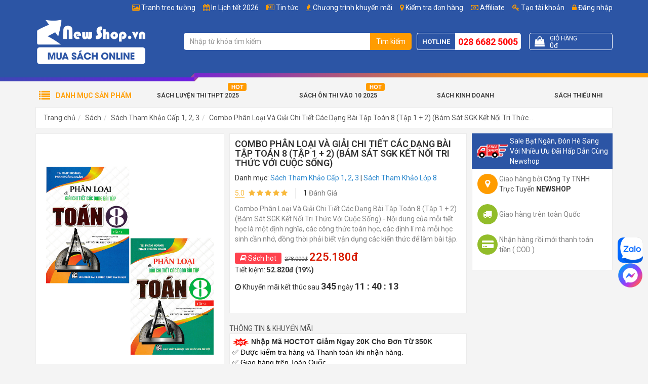

--- FILE ---
content_type: text/html; charset=UTF-8
request_url: https://newshop.vn/combo-phan-loai-va-giai-chi-tiet-cac-dang-bai-tap-toan-8-tap-1-2.html
body_size: 25273
content:
<!DOCTYPE html>
<html lang="vi">
<head>
    <meta charset="utf-8">
    <meta http-equiv="X-UA-Compatible" content="IE=edge">
    <meta name="viewport" content="width=device-width, initial-scale=1">
    <title>Combo Phân Loại Và Giải Chi Tiết Các Dạng Bài Tập Toán 8 (Tập 1 + 2) (Bám Sát SGK Kết Nối Tri Thức Với Cuộc Sống) | Newshop.vn</title>
    <meta name="_token" content="dOXCJAbMdtpfkX7ZZ3GCsF046DoId6h0FeWQvkgJ">
    
            <meta property="fb:app_id"          content="1188940431129719" />
    
            <link rel="stylesheet" href="https://newshop.vn/public/assets/frontend/css/bootstrap.min.css">
        <link rel="stylesheet" href="https://newshop.vn/public/assets/frontend/css/style.min.css?ver=1.117">

        <script>
            var basePath = "https://newshop.vn";
            var staticFile = "https://newshop.vn/public/";
            var staticPath = "https://newshop.vn/public/";
        </script>

            <meta property="og:url"           content="https://newshop.vn/combo-phan-loai-va-giai-chi-tiet-cac-dang-bai-tap-toan-8-tap-1-2.html"/>
    <meta property="og:type"          content="website" />
    <meta property="og:title"         content="Combo Ph&acirc;n Loại V&agrave; Giải Chi Tiết C&aacute;c Dạng B&agrave;i Tập To&aacute;n 8 (Tập 1 + 2) (B&aacute;m S&aacute;t SGK Kết Nối Tri Thức Với Cuộc Sống)" />
    <meta property="og:description"   content="Combo Ph&acirc;n Loại V&agrave; Giải Chi Tiết C&aacute;c Dạng B&agrave;i Tập To&aacute;n 8 (Tập 1 + 2) (B&aacute;m S&aacute;t SGK Kết Nối Tri Thức Với Cuộc Sống) - Nội dung của mỗi tiết học l&agrave; một định nghĩa, c&aacute;c c&ocirc;ng thức to&aacute;n học, c&aacute;c định l&iacute; m&agrave; mỗi học sinh cần nhớ, đồng thời phải biết vận dụng c&aacute;c kiến thức để l&agrave;m b&agrave;i tập.
" />
    <meta property="og:image"         content="https://newshop.vn/public/uploads/products/33093/sach-combo-phan-loai-va-giai-chi-tiet-cac-dang-bai-tap-toan-8-tap-1-2_FB.jpg" />

    <meta name="description" content="Combo Ph&acirc;n Loại V&agrave; Giải Chi Tiết C&aacute;c Dạng B&agrave;i Tập To&aacute;n 8 (Tập 1 + 2) - Nội dung của mỗi tiết học l&agrave; một định nghĩa, c&aacute;c c&ocirc;ng thức to&aacute;n học, c&aacute;c định l&iacute; m&agrave; mỗi học sinh cần nhớ, đồng thời phải biết vận dụng c&aacute;c kiến thức để l&agrave;m b&agrave;i tập.
">
    <meta name="keywords"    content="Combo Ph&acirc;n Loại V&agrave; Giải Chi Tiết C&aacute;c Dạng B&agrave;i Tập To&aacute;n 8 (Tập 1 + 2), review Combo Ph&acirc;n Loại V&agrave; Giải Chi Tiết C&aacute;c Dạng B&agrave;i Tập To&aacute;n 8 (Tập 1 + 2), Combo Ph&acirc;n Loại V&agrave; Giải Chi Tiết C&aacute;c Dạng B&agrave;i Tập To&aacute;n 8 (Tập 1 + 2) pdf, s&aacute;ch tham khảo lớp 8 b&aacute;n chạy ">
    <meta name="robots"      content="INDEX,FOLLOW">

    <link rel="canonical" href="https://newshop.vn/combo-phan-loai-va-giai-chi-tiet-cac-dang-bai-tap-toan-8-tap-1-2.html" />

            <meta property="article:section" content="Phạm Ho&agrave;ng" />
    
            <meta property="article:tag" content="Sách Tham Khảo Lớp 8" />
    
    <script type="application/ld+json">
        {
          "@context": "https://schema.org",
          "@type": "Product",
          "name": "Combo Ph&acirc;n Loại V&agrave; Giải Chi Tiết C&aacute;c Dạng B&agrave;i Tập To&aacute;n 8 (Tập 1 + 2) (B&aacute;m S&aacute;t SGK Kết Nối Tri Thức Với Cuộc Sống)",
          "image": "https://newshop.vn/public/uploads/products/33093/sach-combo-phan-loai-va-giai-chi-tiet-cac-dang-bai-tap-toan-8-tap-1-2_L.jpg",
          "description": "Combo Ph&acirc;n Loại V&agrave; Giải Chi Tiết C&aacute;c Dạng B&agrave;i Tập To&aacute;n 8 (Tập 1 + 2) (B&aacute;m S&aacute;t SGK Kết Nối Tri Thức Với Cuộc Sống) - Nội dung của mỗi tiết học l&agrave; một định nghĩa, c&aacute;c c&ocirc;ng thức to&aacute;n học, c&aacute;c định l&iacute; m&agrave; mỗi học sinh cần nhớ, đồng thời phải biết vận dụng c&aacute;c kiến thức để l&agrave;m b&agrave;i tập.
",
          "mpn": "33093",
          "brand": {
            "@type": "Thing",
            "name": "Newshop.vn"
          },
          "sku": "33093",
          "offers": {
            "@type": "Offer",
            "priceCurrency": "VND",
            "price": "225180",
            "availability": "http://schema.org/InStock",
            "priceValidUntil": "2020-12-31",
            "url": "https://newshop.vn/combo-phan-loai-va-giai-chi-tiet-cac-dang-bai-tap-toan-8-tap-1-2.html"
          }
                        ,
              "aggregateRating": {
                "@type": "AggregateRating",
                "ratingValue": 5,
                "reviewCount": 1
              },
              "review":[{"@type":"Review","author":{"@type":"Person","name":"Anonymous"},"reviewRating":{"@type":"Rating","bestRating":5,"ratingValue":5}}]
                  }
    </script>

        <link rel="shortcut icon" href="/favicon.ico" type="image/x-icon">
        <link rel="icon" href="/favicon.ico" type="image/x-icon">



        <meta name="google-site-verification" content="63toLRfWJ4C6Z94ceOyR2x8PTeB0r6T4SYBFKN0tBLI" />
<script>
  (function(i,s,o,g,r,a,m){i['GoogleAnalyticsObject']=r;i[r]=i[r]||function(){
  (i[r].q=i[r].q||[]).push(arguments)},i[r].l=1*new Date();a=s.createElement(o),
  m=s.getElementsByTagName(o)[0];a.async=1;a.src=g;m.parentNode.insertBefore(a,m)
  })(window,document,'script','//www.google-analytics.com/analytics.js','ga');

  ga('create', 'UA-53686586-1', 'auto');
  ga('send', 'pageview');

</script>

<!-- Google Tag Manager -->
<script>(function(w,d,s,l,i){w[l]=w[l]||[];w[l].push({'gtm.start':
new Date().getTime(),event:'gtm.js'});var f=d.getElementsByTagName(s)[0],
j=d.createElement(s),dl=l!='dataLayer'?'&l='+l:'';j.async=true;j.src=
'https://www.googletagmanager.com/gtm.js?id='+i+dl;f.parentNode.insertBefore(j,f);
})(window,document,'script','dataLayer','GTM-P52VMV5');</script>
<!-- End Google Tag Manager -->



<!-- Global site tag (gtag.js) - AdWords: 966103835 -->
<script async src="https://www.googletagmanager.com/gtag/js?id=AW-966103835"></script>
<script>
  window.dataLayer = window.dataLayer || [];
  function gtag(){dataLayer.push(arguments);}
  gtag('js', new Date());
</script>

<script> function gtag_report_conversion(url) { var callback = function () { if (typeof(url) != 'undefined') { window.location = url; } }; gtag('event', 'conversion', { 'send_to': 'AW-966103835/vPX9CM_kv5gBEJum1swD', 'value': 0.0, 'currency': 'VND', 'event_callback': callback }); return false; } </script>

<meta name="google-site-verification" content="SaqfNyHW8W_8FdF3Jrny7mKB0H6D-QRHRfgByYbpYOM" />

<!-- Facebook Pixel Code -->
<script>
  !function(f,b,e,v,n,t,s)
  {if(f.fbq)return;n=f.fbq=function(){n.callMethod?
  n.callMethod.apply(n,arguments):n.queue.push(arguments)};
  if(!f._fbq)f._fbq=n;n.push=n;n.loaded=!0;n.version='2.0';
  n.queue=[];t=b.createElement(e);t.async=!0;
  t.src=v;s=b.getElementsByTagName(e)[0];
  s.parentNode.insertBefore(t,s)}(window, document,'script',
  'https://connect.facebook.net/en_US/fbevents.js');
  fbq('init', '595034797597739');
  fbq('track', 'PageView');
</script>
<noscript><img height="1" width="1" style="display:none"
  src="https://www.facebook.com/tr?id=595034797597739&ev=PageView&noscript=1"
/></noscript>
<!-- End Facebook Pixel Code -->

<style>
.post-content img{
    max-width: 100% !important;
    height: auto !important;
}

.g-recaptcha > div {    height: min-content !important; }

.preview-book.modal-open #fb-root{ display: none !important;}

.fb_dialog {
background: none !important;
}
.campaign-luckywheel {
    background-color: #89eeff;
    background-repeat: no-repeat;
}

#topcontrol {
    right: 25px;
}
</style>
<script>
!function (w, d, t) {
  w.TiktokAnalyticsObject=t;var ttq=w[t]=w[t]||[];ttq.methods=["page","track","identify","instances","debug","on","off","once","ready","alias","group","enableCookie","disableCookie"],ttq.setAndDefer=function(t,e){t[e]=function(){t.push([e].concat(Array.prototype.slice.call(arguments,0)))}};for(var i=0;i<ttq.methods.length;i++)ttq.setAndDefer(ttq,ttq.methods[i]);ttq.instance=function(t){for(var e=ttq._i[t]||[],n=0;n<ttq.methods.length;n++)ttq.setAndDefer(e,ttq.methods[n]);return e},ttq.load=function(e,n){var i="https://analytics.tiktok.com/i18n/pixel/events.js";ttq._i=ttq._i||{},ttq._i[e]=[],ttq._i[e]._u=i,ttq._t=ttq._t||{},ttq._t[e]=+new Date,ttq._o=ttq._o||{},ttq._o[e]=n||{};var o=document.createElement("script");o.type="text/javascript",o.async=!0,o.src=i+"?sdkid="+e+"&lib="+t;var a=document.getElementsByTagName("script")[0];a.parentNode.insertBefore(o,a)};

  ttq.load('CEL9RGJC77U4LISU423G');
  ttq.page();
}(window, document, 'ttq');
</script>


<link rel="preconnect" href="https://fonts.googleapis.com">
<link rel="preconnect" href="https://fonts.gstatic.com" crossorigin>
<link href="https://fonts.googleapis.com/css2?family=Be+Vietnam+Pro:ital,wght@0,100;0,200;0,300;0,400;0,500;0,600;0,700;0,800;0,900;1,100;1,200;1,300;1,400;1,500;1,600;1,700;1,800;1,900&display=swap" rel="stylesheet">
    
        <script>
        fbq('track', 'ViewContent', {
            content_ids: ['33093'],
            content_type: 'product',
            value: 225180,
            currency: 'VND',
            content_name: "Combo Phân Loại Và Giải Chi Tiết Các Dạng Bài Tập Toán 8 (Tập 1 + 2) (Bám Sát SGK Kết Nối Tri Thức Với Cuộc Sống)",
            content_category: "Sách Tham Khảo Lớp 8",
        });
    </script>

    <!-- MePuzz start -->
    <script>
        (function (i, s, o, g, r, a, m) {
            i['MePuzzAnalyticsObject'] = r; i[r] = i[r] || function () {
                (i[r].q = i[r].q || []).push(arguments);
            }, i[r].l = 1 * new Date(); a = s.createElement(o),
                m = s.getElementsByTagName(o)[0]; a.async = 1; a.src = g;
            m.parentNode.insertBefore(a, m);
        })(window, document, 'script', 'https://static.mepuzz.com/sdk/v2/MePuzzSDK.min.js', 'mePuzz');
        mePuzz('setAppId', 'WmGeNOP4Kl');
        mePuzz('track','pageview');
    </script>
    <!-- MePuzz end -->

    <style>
        .title-red{color: red !important;}
    </style>

    <style>
        .product-briefing{
    margin-bottom: 10px;
}

.post-content h2 {
  font-size: 1.2em;
  line-height: 1.4;
  font-weight: 600;
}

.post-content h3 {
  font-size: 1.1em;
  line-height: 1.4;
  font-weight: 600;
}

.post-content h4 {
  font-size: 1em;
  line-height: 1.4;
  font-weight: 600;
}

.blog-feature,
.blog-main,
.post-detail,
.post-content {
  font-family: "Be Vietnam Pro", sans-serif;
}

.post-content *:not(.product-in-blog):not(.product-in-blog *) {
    font-family: "Be Vietnam Pro", sans-serif !important;
    font-size: 16px !important;
    line-height: 24px !important;
}

/* n8n post */
.featured-image figcaption,
.image-product figcaption,
.image-illustration figcaption {
    text-align: center;
    padding-top: 5px;
    font-style: italic;
  font-size: 0.9rem;
}

.image-product {
    max-width: 480px;
    margin-left: auto;
    margin-right: auto;
}

        #site-header:not(.f-nav) .logo img{
            width: 220px;
        }

        #site-header:not(.f-nav) .item-right:after{
            content: '';
            display: table;
            clear: both;
        }

        #site-header:not(.f-nav) .item-right{
            padding: 30px 0;
        }
    </style>

        <style>
        .product-images .has-frame {
            position: relative;
            padding: 0;
        }

        .product-frame-image {
            position: relative;
            z-index: 2;
        }

        .product-inside-image {
            position: absolute;
            left: 0;
            right: 0;
            bottom: 0;
            top: 0;
            z-index: 1;
            padding: 14px 0 56px;
        }

        .product-inside-image img {
            max-height: 100%;
        }

        .product-preview-new {
            position: relative;
            display: block;
            overflow: hidden;
        }

        .product-preview-new .product-preview-icon{
            transform: rotate(40deg);
            z-index: 10;
            right: -98px;
            top: 26px;
            opacity: 1;
            padding: 10px 100px;
            background-position-x: 65px;
        }

        .product-preview-new .product-preview-icon:after {
            display: none;
        }
    </style>
</head>
<body class="">
<div class="wrapper">
                                
                    <header id="site-header">
                <div class="top">
                    <div class="container">
                        <ul class="list-bar" id="menuMember">
                                                            <li><a href="https://newshop.vn/affiliate"><i class="fa fa-money"></i> Affiliate</a></li>
                                                                                        <li><a href="#" data-toggle="modal" data-target="#modal-register"><i class="fa fa-key"></i> Tạo tài khoản</a></li>
                                <li><a href="#" data-toggle="modal" data-target="#modal-login"><i class="fa fa-lock"></i> Đăng nhập</a></li>
                                                    </ul>
                        <ul class='list-bar'><li class='menu-item-208' id='menu-item-208'><i class="fa fa-picture-o"></i> <a href='/tranh-treo-tuong' >Tranh treo tường</a></li><li class='menu-item-207' id='menu-item-207'><i class="fa fa-calendar"></i> <a href='/in-lich-tet-2026' >In Lịch tết 2026</a></li><li class='menu-item-206' id='menu-item-206'><i class="fa fa-newspaper-o"></i> <a href='/tin-tuc' >Tin tức</a></li><li class='menu-item-3' id='menu-item-3'><i class="fa fa-fire"></i> <a href='/khuyen-mai' >Chương trình khuyến mãi</a></li><li class='menu-item-191' id='menu-item-191'><i class="fa fa-map-marker"></i> <a href='/kiem-tra'  rel='nofollow' >Kiểm tra đơn hàng</a></li></ul>
                    </div>
                </div>

                <div class="mid">
                    <div class="container">
                        <div class="row">
                            <div class="col-sm-12 col-md-3">
                                <div class="logo">
                                    <a href="https://newshop.vn" title="Go home">
                                        <img src="https://newshop.vn/public/uploads/logo-white.png" alt="Newshop.vn">
                                    </a>
                                </div>
                            </div>

                            <div class="col-sm-12 col-md-9">
                                <div class="item-right">
                                    <div class="search-bar" itemscope itemtype="http://schema.org/WebSite">
                                        <meta itemprop="url" content="https://newshop.vn"/>
                                        <form action="https://newshop.vn/search" itemprop="potentialAction" itemscope itemtype="http://schema.org/SearchAction">
                                            <div class="input-group">
                                                <meta itemprop="target" content="https://newshop.vn/search?s={s}"/>
                                                <input type="text" name="s" id="search-keyword" class="form-control" value="" itemprop="query-input" placeholder="Nhập từ khóa tìm kiếm">
                                                <span class="input-group-btn">
                                                    <button class="btn search-button" type="submit">Tìm kiếm</button>
                                                </span>
                                            </div>
                                        </form>
                                        <div id="top-search-result">
                                            <ul class="results"></ul>
                                            <div class="top-search-loading">
                                                <div class="lds-spinner"><div></div><div></div><div></div><div></div><div></div><div></div><div></div><div></div><div></div><div></div><div></div><div></div></div>
                                            </div>
                                        </div>
                                    </div>

                                    <div class="tracking">
                                        <div class="content">
                                            <a href="https://newshop.vn/kiem-tra" title="Kiểm tra đơn hàng">
                                                <i class="fa fa-map-marker"></i>
                                                Kiểm tra
                                            </a>
                                        </div>
                                    </div>

                                    <div class="hotline">
                                        <span class="text">Hotline</span>
                                        <a class="phone" href="tel:02866825005">028 6682 5005</a>
                                    </div>

                                    <a class="cart-control get-cart-box" href="https://newshop.vn/shop/cart-box">
                                        <div class="item-left">
                                            <i class="fa fa-shopping-bag"></i>
                                        </div>
                                        <div class="item-right">
                                            <div class="cart-title">Giỏ hàng</div>
                                            <div class="cart-info">
                                                <!-- <span class="cart-quantity">
                                                    <span class="num">99</span> sản phẩm
                                                </span> -->
                                                <span class="cart-total">
                                                    <span class="num" id="cart-info-total">0đ</span>
                                                </span>
                                            </div>
                                        </div>
                                    </a>
                                </div>
                            </div>
                        </div>
                    </div>
                </div>

                <div class="bot">
                    <div class="block-nav-main">
                        <div class="container">
                            <div class="channel-entrance">
                                <a href='/sach-luyen-thi-thpt-quoc-gia' id='menu-item-197' class='hot-icon menu-item-197'>Sách Luyện Thi THPT 2025</a>  <a href='/sach-on-thi-vao-lop-10' id='menu-item-36' class='hot-icon menu-item-36'>Sách Ôn Thi Vào 10 2025</a>  <a href='/sach-quan-ly-kinh-doanh' id='menu-item-37' class='menu-item-37'>Sách Kinh Doanh</a>  <a href='/sach-thieu-nhi' id='menu-item-39' class='menu-item-39'>Sách Thiếu Nhi</a>
                            </div>
                            <div class="categories-main">
                                <div class="categories-content-title">
                                    <i class="fa fa-list"></i>
                                    <span>Danh mục sản phẩm</span>
                                </div>
                                <nav class="categories-list-box ">
                                    <ul class="nav-main"><li class="menuItem"><div class="menuItem-box"><a href='/sach?order=bestsale&page=1' id='menu-item-40' title='' class='menu-item-40'> Sách Bán Chạy </a></div></li><li class="menuItem"><div class="menuItem-box"><a href='/sach' id='menu-item-41' title='' class='menu-item-41'> Sách Mới</a></div></li><li class="menuItem"><div class="menuItem-box"><a href='/sach-luyen-thi-thpt-quoc-gia' id='menu-item-43' title='' class='text-strong menu-item-43'> Sách Luyện Thi THPT Quốc Gia</a></div><div class="sub-cate"><div class="sub-cate-inner"><ul><li><a class='menu-item-116 title' href='' title=''>Danh Mục</a></li><li><a class='menu-item-117' id='menu-item-117' href='/sach-luyen-thi-toan-hoc' title=''>Sách Luyện Thi Toán</a></li><li><a class='menu-item-118' id='menu-item-118' href='/sach-luyen-thi-vat-ly' title=''>Sách Luyện Thi Vật Lý</a></li><li><a class='menu-item-119' id='menu-item-119' href='/sach-luyen-thi-hoa-hoc' title=''>Sách Luyện Thi Hóa</a></li><li><a class='menu-item-120' id='menu-item-120' href='/sach-luyen-thi-sinh-hoc' title=''>Sách Luyện Thi Sinh Học</a></li><li><a class='menu-item-121' id='menu-item-121' href='/sach-luyen-thi-tieng-anh' title=''>Sách Luyện Thi Tiếng Anh</a></li><li><a class='menu-item-122' id='menu-item-122' href='/sach-luyen-thi-ngu-van' title=''>Sách Luyện Thi Ngữ Văn</a></li><li><a class='menu-item-123' id='menu-item-123' href='/sach-luyen-thi-lich-su' title=''>Sách Luyện Thi Lịch Sử</a></li><li><a class='menu-item-124' id='menu-item-124' href='/sach-luyen-thi-dia-ly' title=''>Sách Luyện Thi Địa Lý</a></li><li><a class='menu-item-190' id='menu-item-190' href='/sach-luyen-thi-thpt-quoc-gia-giao-duc-cong-dan' title=''>Sách Luyện Thi Giáo Dục Công Dân</a></li></ul><ul><li><a class='menu-item-59 title' href='' title=''>Tác Giả Nổi Bật</a></li><li><a class='menu-item-60' id='menu-item-60' href='/tac-gia/tran-cong-dieu-2908.html' title=''>Trần Công Diêu</a></li><li><a class='menu-item-63' id='menu-item-63' href='/tac-gia/nguyen-phu-khanh-1373.html' title=''>Nguyễn Phú Khánh</a></li><li><a class='menu-item-62' id='menu-item-62' href='/tac-gia/mai-lan-huong-3709.html' title=''>Mai Lan Hương</a></li><li><a class='menu-item-64' id='menu-item-64' href='/tac-gia/man-ngoc-quang-2607.html' title=''>Mẫn Ngọc Quang</a></li><li><a class='menu-item-65' id='menu-item-65' href='/tac-gia/phan-danh-hieu-28.html' title=''>Phan Danh Hiếu</a></li><li><a class='menu-item-67' id='menu-item-67' href='/tac-gia/luu-hoang-tri-242.html' title=''>Lưu Hoằng Trí</a></li><li><a class='menu-item-66' id='menu-item-66' href='/tac-gia/vinh-ba-726.html' title=''>Vĩnh Bá</a></li><li><a class='menu-item-61' id='menu-item-61' href='/tac-gia/vu-thi-mai-phuong-1727.html' title=''>Vũ Thị Mai Phương</a></li></ul><ul><li><a class='menu-item-49 title' href='' title=''>Công Ty Phát Hành</a></li><li><a class='menu-item-56' id='menu-item-56' href='/nha-san-xuat/hong-an-21.html' title=''>Nhà Sách Hồng Ân</a></li><li><a class='menu-item-50' id='menu-item-50' href='/nha-san-xuat/khang-viet-19.html' title=''>Nhà Sách Khang Việt</a></li><li><a class='menu-item-193' id='menu-item-193' href='/nha-san-xuat/nha-sach-megabook-30.html' title=''>Nhà Sách MegaBook</a></li><li><a class='menu-item-57' id='menu-item-57' href='/nha-san-xuat/nha-sach-lovebook-29.html' title=''>Nhà Sách LoveBook</a></li><li><a class='menu-item-194' id='menu-item-194' href='/nha-san-xuat/nha-sach-mcbooks-58.html' title=''>Nhà Sách MCBook</a></li><li><a class='menu-item-58' id='menu-item-58' href='/nha-san-xuat/abc-27.html' title=''>Nhà Sách ABC</a></li><li><a class='menu-item-196' id='menu-item-196' href='/nha-san-xuat/sach-viet-57.html' title=''>Sách Việt</a></li><li><a class='menu-item-195' id='menu-item-195' href='/nha-san-xuat/zenbook-56.html' title=''>Nhà Sách ZenBook</a></li></ul><a class='img-cate' href='/top-100-sach-luyen-thi-tot-nhat-cho-mua-thi-dai-hoc'><img class='lazyMenu' alt='' src='/public/uploads/menu-category-image/sach-luyen-thi-2019.jpg'></a></div></div></li><li class="menuItem"><div class="menuItem-box"><a href='/sach-tham-khao' id='menu-item-68' title='' class='menu-item-68'> Sách Tham Khảo - Giáo Khoa</a></div><div class="sub-cate"><div class="sub-cate-inner"><ul><li><a class='menu-item-69 title' href='' title=''>Sách Cấp 1</a></li><li><a class='menu-item-192' id='menu-item-192' href='/sach-toan-mau-giao-thieu-nhi' title=''>Sách Toán Mẫu Giáo - Thiếu Nhi</a></li><li><a class='menu-item-70' id='menu-item-70' href='/sach-tham-khao-lop-1' title=''>Sách Tham Khảo Lớp 1</a></li><li><a class='menu-item-71' id='menu-item-71' href='/sach-tham-khao-lop-2' title=''>Sách Tham Khảo Lớp 2</a></li><li><a class='menu-item-72' id='menu-item-72' href='/sach-tham-khao-lop-3' title=''>Sách Tham Khảo Lớp 3</a></li><li><a class='menu-item-73' id='menu-item-73' href='/sach-tham-khao-lop-4' title=''>Sách Tham Khảo Lớp 4</a></li><li><a class='menu-item-74' id='menu-item-74' href='/sach-tham-khao-lop-5' title=''>Sách Tham Khảo Lớp 5</a></li></ul><ul><li><a class='menu-item-75 title' href='' title=''>Sách Cấp 2</a></li><li><a class='menu-item-76' id='menu-item-76' href='/sach-tham-khao-lop-6' title=''>Sách Tham Khảo Lớp 6</a></li><li><a class='menu-item-77' id='menu-item-77' href='/sach-tham-khao-lop-7' title=''>Sách Tham Khảo Lớp 7</a></li><li><a class='menu-item-78' id='menu-item-78' href='/sach-tham-khao-lop-8' title=''>Sách Tham Khảo Lớp 8</a></li><li><a class='menu-item-79' id='menu-item-79' href='/sach-tham-khao-lop-9' title=''>Sách Tham Khảo Lớp 9</a></li><li><a class='menu-item-125' id='menu-item-125' href='/sach-on-thi-vao-lop-10' title=''>Sách Ôn Thi Vào Lớp 10</a></li></ul><ul><li><a class='menu-item-80 title' href='' title=''>Sách Cấp 3</a></li><li><a class='menu-item-81' id='menu-item-81' href='/sach-tham-khao-lop-10' title=''>Sách Tham Khảo Lớp 10</a></li><li><a class='menu-item-82' id='menu-item-82' href='/sach-tham-khao-lop-11' title=''>Sách Tham Khảo Lớp 11</a></li><li><a class='menu-item-83' id='menu-item-83' href='/sach-tham-khao-lop-12' title=''>Sách Tham Khảo Lớp 12</a></li><li><a class='menu-item-84' id='menu-item-84' href='/sach-olympic' title=''>Sách Luyện Thi Olympic</a></li></ul><ul><li><a class='menu-item-150 title' href='' title=''>Sổ Tay - Công Thức</a></li><li><a class='menu-item-152' id='menu-item-152' href='/so-tay-cong-thuc-cap-2' title=''>Sổ Tay - Công Thức Cấp 2</a></li><li><a class='menu-item-153' id='menu-item-153' href='/so-tay-cong-thuc-cap-3' title=''>Sổ tay - Công Thức Cấp 3</a></li><li><a class='menu-item-189' id='menu-item-189' href='/sach-toan-singapore' title=''>Sách Toán Singapore</a></li></ul><a class='img-cate' href='/top-100-cuon-sach-tham-khao-cap-1-cap-2-cap-3-duoc-ban-chay-nhat-tai-newshopvn'><img class='lazyMenu' alt='' src='/public/uploads/menu-category-image/sachthamkhao2019.jpg'></a></div></div></li><li class="menuItem"><div class="menuItem-box"><a href='/sach-thieu-nhi' id='menu-item-210' title='' class='text-strong menu-item-210'> Sách Thiếu Nhi</a></div><div class="sub-cate"><div class="sub-cate-inner"><ul><li><a class='menu-item-211 title' href='' title=''>Danh Mục</a></li><li><a class='menu-item-212' id='menu-item-212' href='/truyen-tranh-thieu-nhi' title=''>Truyện Tranh Thiếu Nhi</a></li><li><a class='menu-item-213' id='menu-item-213' href='/vo-tap-to' title=''>Tập Tô - Tập Viết - Tập Vẽ</a></li><li><a class='menu-item-214' id='menu-item-214' href='/tu-sach-ky-nang-song' title=''>Sách Xốp</a></li><li><a class='menu-item-215' id='menu-item-215' href='/sach-kham-pha-the-gioi-cung-tre' title=''>Sách Khám Phá Thế Giới Cùng Trẻ</a></li></ul><ul><li><a class='menu-item-216 title' href='' title=''>Chủ Đề Hot</a></li><li><a class='menu-item-217' id='menu-item-217' href='/search?s=b%C3%A1ch+khoa+tr%E1%BA%BB+em' title=''>Bộ Sách Bách Khoa Cho Trẻ Em</a></li><li><a class='menu-item-218' id='menu-item-218' href='/nha-san-xuat/nha-sach-minh-thang-36.html?cid=167' title=''>Bộ Sách Bách Khoa Tri Thức Cho Trẻ Em</a></li><li><a class='menu-item-219' id='menu-item-219' href='/search?s=atlas' title=''>Bộ Sách Atlas</a></li><li><a class='menu-item-220' id='menu-item-220' href='/search?s=10+vạn+câu+hỏi+vì+sao' title=''>Bộ Sách 10 Vạn Câu Hỏi Vì Sao</a></li><li><a class='menu-item-221' id='menu-item-221' href='/search/?s=bộ+túi&cid=167&tab=product' title=''>Bộ Túi Tô Màu - Tô Chữ</a></li></ul><ul><li><a class='menu-item-227 title' href='' title=''>Chủ Đề Hay</a></li><li><a class='menu-item-222' id='menu-item-222' href='/search?s=montessori' title=''>Bộ Sách Montessori Giúp Trẻ Tự Lập</a></li><li><a class='menu-item-223' id='menu-item-223' href='/search?s=kỹ+năng+sống' title=''>Bộ Sách Kỹ Năng Sống Cùng Con</a></li><li><a class='menu-item-224' id='menu-item-224' href='/sach-tieng-anh-tieu-hoc' title=''>Bộ Sách Cùng Bé Học Tiếng Anh</a></li><li><a class='menu-item-225' id='menu-item-225' href='/gia-dinh-day-con' title=''>Bí Kíp Nuôi Dạy Con</a></li><li><a class='menu-item-226' id='menu-item-226' href='/search?s=truyện+tranh+' title=''>Truyện Tranh Thiếu Nhi</a></li></ul><a class='img-cate' href=''><img class='lazyMenu' alt='' src=''></a></div></div></li><li class="menuItem"><div class="menuItem-box"><a href='/sach-nuoi-day-con' id='menu-item-228' title='' class='menu-item-228'> Sách Nuôi Dạy Con</a></div></li><li class="menuItem"><div class="menuItem-box"><a href='/sach-thai-giao' id='menu-item-229' title='' class='menu-item-229'> Sách Thai Giáo</a></div></li><li class="menuItem"><div class="menuItem-box"><a href='/sach-ngoai-ngu-tu-dien' id='menu-item-109' title='' class='menu-item-109'> Sách Ngoại Ngữ</a></div><div class="sub-cate"><div class="sub-cate-inner"><ul><li><a class='menu-item-110 title' href='' title=''>Danh Mục</a></li><li><a class='menu-item-111' id='menu-item-111' href='/sach-tieng-anh' title=''>Sách Tiếng Anh</a></li><li><a class='menu-item-112' id='menu-item-112' href='/sach-tieng-hoa' title=''>Sách Tiếng Hoa</a></li><li><a class='menu-item-113' id='menu-item-113' href='/sach-tieng-phap' title=''>Sách Tiếng Pháp</a></li><li><a class='menu-item-114' id='menu-item-114' href='/sach-tieng-han' title=''>Sách Tiếng Hàn</a></li><li><a class='menu-item-115' id='menu-item-115' href='/sach-tieng-nhat' title=''>Sách Tiếng Nhật</a></li></ul><a class='img-cate' href='/top-100-sach-luyen-thi-tieng-anh-san-lung-nhieu-nhat-trong-nam-tai-newshop'><img class='lazyMenu' alt='' src='/public/uploads/menu-category-image/ngoai-ngu.png'></a></div></div></li><li class="menuItem"><div class="menuItem-box"><a href='/sach-van-hoc' id='menu-item-95' title='' class='menu-item-95'> Sách Văn Học</a></div><div class="sub-cate"><div class="sub-cate-inner"><ul><li><a class='menu-item-96 title' href='' title=''>Danh Mục</a></li><li><a class='menu-item-97' id='menu-item-97' href='/van-hoc-viet-nam' title=''>Sách Văn Học Việt Nam</a></li><li><a class='menu-item-98' id='menu-item-98' href='/sach-van-hoc-nuoc-ngoai' title=''>Sách Văn Học Nước Ngoài</a></li><li><a class='menu-item-99' id='menu-item-99' href='/truyen-cuoi-co-tich' title=''>Sách Truyện Cười Cổ Tích</a></li></ul><ul><li><a class='menu-item-131 title' href='' title=''>Danh Mục</a></li><li><a class='menu-item-126' id='menu-item-126' href='/phe-binh-van-hoc' title=''>Sách Phê Bình Văn Học</a></li><li><a class='menu-item-127' id='menu-item-127' href='/huyen-bi-gia-tuong' title=''>Sách Huyền Bí Giả Tưởng</a></li><li><a class='menu-item-128' id='menu-item-128' href='/tieu-thuyet' title=''>Sách Tiểu Thuyết Ngôn Tình</a></li><li><a class='menu-item-129' id='menu-item-129' href='/sach-trinh-tham' title=''>Sách Trinh Thám</a></li><li><a class='menu-item-130' id='menu-item-130' href='/tho' title=''>Thơ</a></li></ul><a class='img-cate' href='/top-100-cuon-sach-van-hoc-kinh-dien-dang-doc-nhat-moi-thoi-dai'><img class='lazyMenu' alt='' src='/public/uploads/menu-category-image/van-hoc.png'></a></div></div></li><li class="menuItem"><div class="menuItem-box"><a href='/sach-ky-nang-song' id='menu-item-85' title='' class='menu-item-85'> Sách Kỹ Năng Sống</a></div><div class="sub-cate"><div class="sub-cate-inner"><ul><li><a class='menu-item-89 title' href='/sach-ky-nang-song' title=''>Sách Kỹ Năng Sống</a></li><li><a class='menu-item-86' id='menu-item-86' href='/tu-duy-song-dep' title=''>Sách Tư Duy Sống Đẹp</a></li><li><a class='menu-item-87' id='menu-item-87' href='/hat-giong-tam-hon' title=''>Hạt Giống Tâm Hồn</a></li><li><a class='menu-item-88' id='menu-item-88' href='/danh-nhan' title=''>Sách Viết Về Danh Nhân</a></li><li><a class='menu-item-144' id='menu-item-144' href='/sach-ky-nang-ca-nhan' title=''>Sách Kỹ Năng Cá Nhân</a></li><li><a class='menu-item-145' id='menu-item-145' href='/tu-duy-va-hoc-tap' title=''>Sách Tư duy và học tập</a></li></ul><a class='img-cate' href='/top-100-cuon-sach-ky-nang-song-tu-duy-hoc-tap-duoc-ban-chay-nhat-tai-newshopvn'><img class='lazyMenu' alt='' src='/public/uploads/menu-category-image/ky-nang-song.png'></a></div></div></li><li class="menuItem"><div class="menuItem-box"><a href='/sach-quan-ly-kinh-doanh' id='menu-item-90' title='' class='menu-item-90'> Quản Lý Kinh Doanh</a></div><div class="sub-cate"><div class="sub-cate-inner"><ul><li><a class='menu-item-94 title' href='' title=''>Danh Mục</a></li><li><a class='menu-item-93' id='menu-item-93' href='/nghi-giau' title=''>Sách Suy Nghĩ Làm Giàu</a></li><li><a class='menu-item-91' id='menu-item-91' href='/kinh-te-tai-chinh' title=''>Sách Kinh Tế Tài Chính</a></li><li><a class='menu-item-92' id='menu-item-92' href='/sach-quan-tri-lanh-dao' title=''>Sách Quản Trị & Lãnh Đạo</a></li><li><a class='menu-item-142' id='menu-item-142' href='/sach-cho-nguoi-thanh-dat' title=''>Sách cho người Thành Đạt</a></li><li><a class='menu-item-143' id='menu-item-143' href='/sach-chien-luoc' title=''>Sách Chiến Lược</a></li><li><a class='menu-item-148' id='menu-item-148' href='/sach-dam-phan-va-thuyet-phuc' title=''>Sách Đàm Phán Và Thuyết Phục</a></li><li><a class='menu-item-149' id='menu-item-149' href='/sach-marketing-va-ban-hang' title=''>Sách Marketing Và Bán Hàng</a></li></ul><a class='img-cate' href='/tuyen-chon-top-100-sach-quan-tri-kinh-doanh-ban-chay-so-1-tai-newshop'><img class='lazyMenu' alt='' src='/public/uploads/menu-category-image/kinh-doanh.png'></a></div></div></li><li class="menuItem"><div class="menuItem-box"><a href='/kien-thuc-bach-khoa' id='menu-item-132' title='' class='menu-item-132'> Sách Kiến Thức Bách Khoa</a></div><div class="sub-cate"><div class="sub-cate-inner"><ul><li><a class='menu-item-134 title' href='' title=''>Danh Mục</a></li><li><a class='menu-item-133' id='menu-item-133' href='\khoa-hoc-tu-nhien' title=''>Sách Khoa Học Tự Nhiên</a></li><li><a class='menu-item-135' id='menu-item-135' href='/xa-hoi-nhan-van' title=''>Sách Khoa Học Xã Hội & Nhân Văn</a></li><li><a class='menu-item-136' id='menu-item-136' href='/kham-pha' title=''>Sách Khám Phá</a></li><li><a class='menu-item-137' id='menu-item-137' href='/tri-tue-nhan-loai' title=''>Sách Trí Tuệ Nhân Loại</a></li><li><a class='menu-item-138' id='menu-item-138' href='/lich-su-viet-nam-the-gioi' title=''>Sách Lịch Sử</a></li><li><a class='menu-item-139' id='menu-item-139' href='/tin-hoc-cntt' title=''>Sách Tin Học - CNTT</a></li><li><a class='menu-item-140' id='menu-item-140' href='/sach-bao-chi' title=''>Sách Báo Chí</a></li></ul><a class='img-cate' href='/kien-thuc-bach-khoa'><img class='lazyMenu' alt='' src='/public/uploads/menu-category-image/kien-thuc-bach-khoa.png'></a></div></div></li><li class="menuItem"><div class="menuItem-box"><a href='/sach-nong-nghiep' id='menu-item-104' title='' class='menu-item-104'> Sách Nông Nghiệp - Bon Sai</a></div><div class="sub-cate"><div class="sub-cate-inner"><ul><li><a class='menu-item-108 title' href='' title=''>Danh Mục</a></li><li><a class='menu-item-105' id='menu-item-105' href='/trong-trot' title=''>Sách Trồng Trọt</a></li><li><a class='menu-item-106' id='menu-item-106' href='/chan-nuoi' title=''>Sách Chăn Nuôi</a></li><li><a class='menu-item-107' id='menu-item-107' href='/bonsai' title=''>Sách Bon Sai</a></li></ul><a class='img-cate' href=''><img class='lazyMenu' alt='' src=''></a></div></div></li><li class="menuItem"><div class="menuItem-box"><a href='/sach-phong-thuy' id='menu-item-100' title='' class='menu-item-100'> Sách Phong Thủy Bói Toán</a></div><div class="sub-cate"><div class="sub-cate-inner"><ul><li><a class='menu-item-101 title' href='' title=''>Danh Mục</a></li><li><a class='menu-item-102' id='menu-item-102' href='/boi-toan' title=''>Sách Bói Toán - Tướng Số</a></li><li><a class='menu-item-103' id='menu-item-103' href='/kinh-dich-phong-thuy' title=''>Sách Kinh Dịch - Phong Thủy</a></li></ul><a class='img-cate' href=''><img class='lazyMenu' alt='' src=''></a></div></div></li><li class="menuItem"><div class="menuItem-box"><a href='/sach-tinh-yeu' id='menu-item-146' title='' class='menu-item-146'> Sách Tình Yêu</a></div><div class="sub-cate"><div class="sub-cate-inner"><ul class="no-child"><li><a class='menu-item-147 title' href='/sach-tuoi-teen' title=''>Sách Tuổi Teen</a></li></ul><a class='img-cate' href=''><img class='lazyMenu' alt='' src=''></a></div></div></li></ul>
                                </nav>
                            </div>
                        </div>
                    </div>
                </div>
            </header>
            
    <div id="site-main">
        <div id="pjax-container">
                
    <div class="container product-detail">
        <ul class="breadcrumb"><li class=''><a href='https://newshop.vn'>Trang chủ</a></li><li class=''><a href='https://newshop.vn/sach'>Sách</a></li><li class=''><a href='https://newshop.vn/sach-tham-khao'>Sách Tham Khảo Cấp 1, 2, 3</a></li><li class=''><a href='https://newshop.vn/combo-phan-loai-va-giai-chi-tiet-cac-dang-bai-tap-toan-8-tap-1-2.html'>Combo Phân Loại Và Giải Chi Tiết Các Dạng Bài Tập Toán 8 (Tập 1 + 2) (Bám Sát SGK Kết Nối Tri Thức Với Cuộc Sống)</a></li></ul>

        <section class="main-product">
            <div class="row small-col">
                <div class="col-md-4 col-image">
                                            <div class="product-images">
                            <div class="preview-image">
                                                                    <img src="https://newshop.vn/public/uploads/products/33093/sach-combo-phan-loai-va-giai-chi-tiet-cac-dang-bai-tap-toan-8-tap-1-2.jpg" alt="Combo Ph&acirc;n Loại V&agrave; Giải Chi Tiết C&aacute;c Dạng B&agrave;i Tập To&aacute;n 8 (Tập 1 + 2) (B&aacute;m S&aacute;t SGK Kết Nối Tri Thức Với Cuộc Sống)">
                                                            </div>

                                                    </div>
                                    </div>

                <div class="col-md-5 col-detail">
                    <div class="main-detail">
                        <h1 class="product-title">Combo Ph&acirc;n Loại V&agrave; Giải Chi Tiết C&aacute;c Dạng B&agrave;i Tập To&aacute;n 8 (Tập 1 + 2) (B&aacute;m S&aacute;t SGK Kết Nối Tri Thức Với Cuộc Sống)</h1>
                        <div class="product-categories">
                            <span>Danh mục: </span>
                                                            <a href="https://newshop.vn/sach-tham-khao">S&aacute;ch Tham Khảo Cấp 1, 2, 3</a> | 
                                                            <a href="https://newshop.vn/sach-tham-khao-lop-8">S&aacute;ch Tham Khảo Lớp 8</a>
                                                    </div>
                        <div class="product-briefing">
                            <div class="briefing-group group-rate">
                                <a href="#review" class="scroll-to">
                                                                            <span class="rate-score">5.0</span>
                                        <span class="star-raty">
                                            <div class="raty" data-score="5.00" data-read-only="true"></div>
                                        </span>
                                                                    </a>
                            </div>
                                                            <div class="briefing-group group-review">
                                    <a href="#review" class="scroll-to">
                                        <span class="briefing-count">1</span> Đánh Giá
                                    </a>
                                </div>
                                                        <div class="briefing-group group-sold">
                                <span class="briefing-count">235</span> Đã Bán
                            </div>
                        </div>
                                                    <div class="description">Combo Ph&acirc;n Loại V&agrave; Giải Chi Tiết C&aacute;c Dạng B&agrave;i Tập To&aacute;n 8 (Tập 1 + 2) (B&aacute;m S&aacute;t SGK Kết Nối Tri Thức Với Cuộc Sống) - Nội dung của mỗi tiết học l&agrave; một định nghĩa, c&aacute;c c&ocirc;ng thức to&aacute;n học, c&aacute;c định l&iacute; m&agrave; mỗi học sinh cần nhớ, đồng thời phải biết vận dụng c&aacute;c kiến thức để l&agrave;m b&agrave;i tập.
</div>
                                                <div class="price-group">
                                                                                                                                                                                    <span class="deal-hot"><i class="fa fa-book" aria-hidden="true"></i> Sách hot</span>
                                                                            
                                                                                                                        <del class="old-price">278.000đ</del>
                                            <span class="price sale-price">225.180đ</span>
                                                                                <p>Tiết kiệm: <strong>52.820đ (19%)</strong></p>
                                                                                                
                                                                                                <div class="special-price" style="margin: 10px 0;">
                                        <i class="fa fa-clock-o" aria-hidden="true"></i> Khuyến mãi kết thúc sau <span id="special_price"></span>

                                        <script>
                                            // Set the date we're counting down to
                                            var countDownDate = new Date(("2026-12-31" + ' 23:59:59').replace(/-/g, "/")).getTime();

                                            // Update the count down every 1 second
                                            var x = setInterval(function() {

                                                // Get todays date and time
                                                var now = new Date().getTime();

                                                // Find the distance between now an the count down date
                                                var distance = countDownDate - now;

                                                // Time calculations for days, hours, minutes and seconds
                                                var days = Math.floor(distance / (1000 * 60 * 60 * 24));
                                                var hours = Math.floor((distance % (1000 * 60 * 60 * 24)) / (1000 * 60 * 60));
                                                var minutes = Math.floor((distance % (1000 * 60 * 60)) / (1000 * 60));
                                                var seconds = Math.floor((distance % (1000 * 60)) / 1000);

                                                if (minutes < 10) minutes = '0' + minutes;
                                                if (seconds < 10) seconds = '0' + seconds;

                                                var day = "";
                                                if (days) {
                                                    day = '<strong>' + days + '</strong> ngày ';
                                                }

                                                // Display the result in the element with id="demo"
                                                document.getElementById("special_price").innerHTML = day + "<strong>" + hours + " : " + minutes + " : " + seconds + "</strong>";

                                                // If the count down is finished, write some text
                                                if (distance < 0) {
                                                    clearInterval(x);
                                                    document.getElementById("special_price").innerHTML = "EXPIRED";
                                                }
                                            }, 1000);
                                        </script>
                                    </div>
                                                            
                            
                                                    </div>

                        
                        
                        <div class="share-social">
                            <div class="fb-like" data-href="https://newshop.vn/combo-phan-loai-va-giai-chi-tiet-cac-dang-bai-tap-toan-8-tap-1-2.html" data-layout="button_count" data-action="like" data-show-faces="false" data-share="true"></div>
                        </div>
                    </div>

                    <div class="discount-info">
                        <div class="title">THÔNG TIN & KHUYẾN MÃI</div>
                        <div class="content">
                                                                                                <p><span style="color:#000000;"><span style="font-size:14px;"><span style="font-family:arial,helvetica,sans-serif;"><strong style="color: rgb(0, 0, 0); font-size: 14px; text-align: justify;"><img alt="" src="/public/uploads/hot.gif" style="width: 33px; height: 19px;" />&nbsp;</strong><strong>Nhập Mã HOCTOT Giảm Ngay 20K Cho Đơn Từ 350K </strong></span></span></span><span style="color: rgb(0, 0, 0);"><span style="font-family: arial, helvetica, sans-serif;"><span style="font-size: 14px;"><br />
✅ Được kiểm tra hàng và Thanh toán khi nhận hàng.<br />
✅&nbsp;Giao hàng trên Toàn Quốc<br />
✅&nbsp;Đặt online hoặc gọi ngay&nbsp;<strong><a href="tel:0909354135"><span style="color: rgb(255, 0, 0);"></span></a></strong><strong style="font-family: arial, helvetica, sans-serif; font-size: 16px;"><em><a href="tel:0909354135"><span style="color: rgb(255, 0, 0);">0909354135</span></a></em></strong><strong><a href="tel:0909354135"><span style="color: rgb(255, 0, 0);"></span></a></strong><br />
✅<em><strong>&nbsp;</strong></em>Chiết khấu cao cho các đại lý và khách đặt sỉ</span></span></span></p>
                                                                                        </div>
                    </div>

                    <div class="detail-price">
                        <div class="buy-product">
                                                            <form action="https://newshop.vn/shop/add-to-cart" class="form-inline " id="form-add-to-cart">
                                    <input type="number" min="1" max="100" name="quantity" class="form-control quantity sync-qty" value="1">
                                    <button type="submit" class="hide">Buy Now</button>
                                    <input type="hidden" name="product_id" value="33093">
                                    <a href="#" class="button-red ajax-add-to-cart">
                                        <span class="group-icon"><i class="fa fa-shopping-cart"></i></span>
                                        <span class="group-title">Th&ecirc;m v&agrave;o giỏ h&agrave;ng</span>
                                    </a>
                                </form>
                                                    </div>
                    </div>
                </div>

                <div class="col-md-3">
                    <div class="note-shipping">
                        <div class="title">
                            Sale Bạt Ngàn, Đón Hè Sang Với Nhiều Ưu Đãi Hấp Dẫn Cùng Newshop
                        </div>
                        <div class="desc">
                                                            <p><span class="icon yellow"><i class="fa fa-map-marker"></i></span> <span class="text">Giao hàng bởi <a href="http://newshop.vn">Công Ty TNHH Trực Tuyến <strong>NEWSHOP</strong></a></span></p>

<p><span class="icon green"><i class="fa fa-truck"></i></span> <span class="text">Giao hàng trên toàn Quốc</span></p>

<p><span class="icon blue"><i class="fa fa-credit-card-alt"></i></span> <span class="text">Nhận hàng rồi mới thanh toán tiền ( COD )</span></p>

                                                    </div>
                                            </div>
                                    </div>
            </div>
        </section>

        <div id="stickyProductHeader">
            <div class="container">
                <div class="row">
                    <div class="col-md-8">
                        <div class="media">
                            <div class="media-left">
                                <img src="https://newshop.vn/public/uploads/products/33093/sach-combo-phan-loai-va-giai-chi-tiet-cac-dang-bai-tap-toan-8-tap-1-2_S.jpg" alt="Combo Ph&acirc;n Loại V&agrave; Giải Chi Tiết C&aacute;c Dạng B&agrave;i Tập To&aacute;n 8 (Tập 1 + 2) (B&aacute;m S&aacute;t SGK Kết Nối Tri Thức Với Cuộc Sống)">
                            </div>
                            <div class="media-body">
                                <div class="media-heading">Combo Ph&acirc;n Loại V&agrave; Giải Chi Tiết C&aacute;c Dạng B&agrave;i Tập To&aacute;n 8 (Tập 1 + 2) (B&aacute;m S&aacute;t SGK Kết Nối Tri Thức Với Cuộc Sống)</div>
                                <div class="price-group">
                                                                                                                                                                        <span class="price sale-price">225.180đ</span>
                                                <del class="old-price">278.000đ</del>
                                                <span>Tiết kiệm: <strong>52.820đ (19%)</strong></span>
                                                                                                                                                        </div>
                            </div>
                        </div>
                    </div>

                    <div class="col-md-4">
                                                    <div class="buy-group">
                                <input type="number" min="1" max="100" class="form-control quantity sync-qty" value="1">
                                <a href="#" class="button-red ajax-add-to-cart">
                                    <span class="group-icon"><i class="fa fa-shopping-cart"></i></span>
                                    <span class="group-title">Th&ecirc;m v&agrave;o giỏ h&agrave;ng</span>
                                </a>
                            </div>
                                            </div>
                </div>
            </div>
        </div>

                    <section class="product-bought-together">
                <div class="bought-together-title">
                    Mua kèm giảm thêm
                </div>
                <div class="bought-together-content">
                    <bought-together url="https://newshop.vn/shop/bought-together"
                                     products="[{&quot;id&quot;:33093,&quot;name&quot;:&quot;Combo Ph\u00e2n Lo\u1ea1i V\u00e0 Gi\u1ea3i Chi Ti\u1ebft C\u00e1c D\u1ea1ng B\u00e0i T\u1eadp To\u00e1n 8 (T\u1eadp 1 + 2) (B\u00e1m S\u00e1t SGK K\u1ebft N\u1ed1i Tri Th\u1ee9c V\u1edbi Cu\u1ed9c S\u1ed1ng)&quot;,&quot;url&quot;:&quot;https:\/\/newshop.vn\/combo-phan-loai-va-giai-chi-tiet-cac-dang-bai-tap-toan-8-tap-1-2.html&quot;,&quot;thumb&quot;:&quot;https:\/\/newshop.vn\/public\/uploads\/products\/33093\/sach-combo-phan-loai-va-giai-chi-tiet-cac-dang-bai-tap-toan-8-tap-1-2_L.jpg&quot;,&quot;old_price&quot;:&quot;278000.00&quot;,&quot;price&quot;:225180,&quot;discount&quot;:19,&quot;is_current&quot;:true,&quot;is_selected&quot;:true}]"
                                     discount="{&quot;394&quot;:&quot;5&quot;,&quot;28205&quot;:&quot;5&quot;,&quot;33083&quot;:&quot;5&quot;}"
                                     product-id="33093"
                    >
                    </bought-together>
                </div>
            </section>
        
        
        
        <section class="product-description">
            <div class="description-title">
                Mô tả sản phẩm
            </div>
            <div class="description-content">
                <p style="box-sizing: border-box; margin: 0px 0px 10px; font-family: Roboto, Helvetica, Arial, sans-senif; font-size: 14px; text-align: center;"><span style="box-sizing: border-box; color: rgb(255, 0, 0);"><span style="box-sizing: border-box; font-weight: 700;"><span style="box-sizing: border-box; font-family: arial, helvetica, sans-serif;"><span style="box-sizing: border-box; font-size: 22px;">Combo Phân Loại Và Giải Chi Tiết Các Dạng Bài Tập Toán 8 (Tập 1 + 2) (Bám Sát SGK Kết Nối Tri Thức Với Cuộc Sống)</span></span></span></span></p>

<p style="box-sizing: border-box; margin: 0px 0px 10px; font-family: Roboto, Helvetica, Arial, sans-senif; font-size: 14px;"><br />
<span style="color:#000000;"><span style="font-size:14px;">Bộ sách bao gồm 2 cuốn: </span></span></p>

<ul>
	<li style="box-sizing: border-box; margin: 0px 0px 10px; font-family: Roboto, Helvetica, Arial, sans-senif; font-size: 14px; text-align: justify;"><strong><span style="font-size:14px;"><a href="https://newshop.vn/phan-loai-giai-chi-tiet-toan-8-1.nsv"><span style="color:#0000FF;"><span background-colordata-fail="" open="" style="font-family: ">Phân Loại Và Giải Chi Tiết Các Dạng Bài Tập Toán 8 Tập 1 (Bám Sát SGK Kết Nối Tri Thức Với Cuộc Sống)</span></span></a></span></strong></li>
	<li style="box-sizing: border-box; margin: 0px 0px 10px; font-family: Roboto, Helvetica, Arial, sans-senif; font-size: 14px; text-align: justify;"><strong><span style="font-size:14px;"><a href="https://newshop.vn/phan-loai-giai-chi-tiet-toan-8-2.nsv"><span style="color:#0000FF;"><span background-colordata-fail="" open="" style="font-family: ">Phân Loại Và Giải Chi Tiết Các Dạng Bài Tập Toán 8 Tập 2 (Bám Sát SGK Kết Nối Tri Thức Với Cuộc Sống)</span></span></a></span></strong></li>
</ul>

<p style="box-sizing: border-box; margin: 0px 0px 10px; font-family: Roboto, Helvetica, Arial, sans-senif; font-size: 14px; text-align: justify;"><span style="box-sizing: border-box; font-family: arial, helvetica, sans-serif;"><span style="box-sizing: border-box;"><span style="box-sizing: border-box; color: rgb(0, 0, 0);">Bộ sách được biên soạn theo từng tiết và từng chương của sách giáo khoa. Nội dung của mỗi tiết học là một định nghĩa, các công thức toán học, các định lí mà mỗi học sinh cần nhớ, đồng thời phải biết vận dụng các kiến thức để làm bài tập.<br />
<br style="box-sizing: border-box;" />
Các bài tập đều được sắp xếp từ dễ đến khó, từ bài toán cơ bản đến các bài toán nâng cao.<br />
<br style="box-sizing: border-box;" />
Cuốn sách được biên soạn dành cho các cho địa đa số các em học sinh, nhưng còn có khoảng 30% số bài tập để các em khá, giỏi và những em học sinh muốn nâng cao kiến thức của mình. Ngoài việc phục vụ cho các em học sinh lớp 8, cuốn sách còn có thể là tài liệu hữu ích cho các thầy cô giáo và các bậc phụ huynh giúp con em học tập Toán tốt hơn.</span></span></span></p>

<p style="box-sizing: border-box; margin: 0px 0px 10px; font-family: Roboto, Helvetica, Arial, sans-senif; font-size: 14px;"><span style="color:#000000;"><span style="box-sizing: border-box; font-family: arial, helvetica, sans-serif;"><span style="box-sizing: border-box;"><span style="box-sizing: border-box;"><span style="box-sizing: border-box; font-weight: 700; text-align: justify;">Các bạn có thể tham khảo: </span></span></span></span></span></p>

<ul style="box-sizing: border-box; margin-top: 0px; margin-bottom: 10px; font-family: Roboto, Helvetica, Arial, sans-senif; font-size: 14px;">
	<li style="box-sizing: border-box; margin: 0px 0px 10px;">
	<p style="box-sizing: border-box; margin: 0px 0px 10px;"><em style="box-sizing: border-box;"><span style="box-sizing: border-box; font-weight: 700;"><span style="box-sizing: border-box; font-family: arial, helvetica, sans-serif;"><span style="box-sizing: border-box;"><a href="https://newshop.vn/gioi-thieu-cac-dang-de-kiem-tra-toan-8.html?catid=79" style="box-sizing: border-box; background-color: transparent; color: rgb(80, 80, 80); text-decoration-line: none;"><span style="box-sizing: border-box; color: rgb(0, 0, 205);">Giới Thiệu Các Dạng Đề Kiểm Tra Toán 8 </span></a></span></span></span></em></p>
	</li>
	<li style="box-sizing: border-box; margin: 0px 0px 10px;">
	<p style="box-sizing: border-box; margin: 0px 0px 10px;"><em style="box-sizing: border-box;"><span style="box-sizing: border-box; font-weight: 700;"><span style="box-sizing: border-box; font-family: arial, helvetica, sans-serif;"><span style="box-sizing: border-box;"><span style="box-sizing: border-box;"><span style="box-sizing: border-box;"><span style="box-sizing: border-box;"><span style="box-sizing: border-box; text-align: justify;"><a href="https://newshop.vn/tim-chia-khoa-vang-giai-bai-toan-hay-lop-8-9.html?catid=79" style="box-sizing: border-box; background-color: transparent; color: rgb(80, 80, 80); text-decoration-line: none;"><span style="box-sizing: border-box; color: rgb(0, 0, 205);">Tìm Chìa Khóa Vàng Giải Bài Toán Hay Lớp 8-9</span></a></span></span></span></span></span></span></span></em></p>
	</li>
	<li style="box-sizing: border-box; margin: 0px 0px 10px;">
	<p style="box-sizing: border-box; margin: 0px 0px 10px;"><span style="box-sizing: border-box; font-family: arial, helvetica, sans-serif;"><span style="box-sizing: border-box;"><span style="box-sizing: border-box;"><span style="box-sizing: border-box; font-weight: 700; text-align: justify;"><em style="box-sizing: border-box;"><span style="box-sizing: border-box;"><span style="box-sizing: border-box;"><a href="https://newshop.vn/tai-lieu-chuyen-toan-so-hoc-trung-hoc-co-so.html?catid=79" style="box-sizing: border-box; background-color: transparent; color: rgb(80, 80, 80); text-decoration-line: none;"><span style="box-sizing: border-box; color: rgb(0, 0, 205);">Tài Liệu Chuyên Toán Số Học Trung Học Cơ Sở</span></a></span></span></em></span></span><span style="box-sizing: border-box; color: rgb(0, 0, 0);"><span style="box-sizing: border-box; color: rgb(36, 36, 36); font-weight: 700; text-align: justify;"><a href="https://newshop.vn/tim-chia-khoa-vang-giai-bai-toan-hay-lop-8-9.html?catid=79" style="box-sizing: border-box; background-color: transparent; color: rgb(80, 80, 80); text-decoration-line: none;"><span style="box-sizing: border-box; color: rgb(0, 0, 205);"></span></a><a href="https://newshop.vn/gioi-thieu-cac-dang-de-kiem-tra-toan-8.html?catid=79" style="box-sizing: border-box; background-color: transparent; color: rgb(80, 80, 80); text-decoration-line: none;"><span style="box-sizing: border-box; color: rgb(0, 0, 205);"></span></a><span style="box-sizing: border-box; color: rgb(0, 0, 205);"></span></span></span></span></span></p>
	</li>
</ul>

<p style="box-sizing: border-box; margin: 0px 0px 10px; font-family: Roboto, Helvetica, Arial, sans-senif; font-size: 14px;"><span style="box-sizing: border-box; font-family: arial, helvetica, sans-serif;"><span style="box-sizing: border-box;"><span style="box-sizing: border-box; color: rgb(0, 0, 0);"><span style="box-sizing: border-box; color: rgb(36, 36, 36); font-weight: 700; text-align: justify;"></span></span></span></span><span style="color:#000000;"><em style="box-sizing: border-box; font-family: arial, helvetica, sans-serif; text-align: justify;"><span style="box-sizing: border-box; font-weight: 700;">Nhà sách Newshop hân hạnh giới thiệu!</span></em></span></p>


                                    <div class="quy-trinh-dong-goi" style="margin-top: 20px;">
                        <div class="quy-trinh-img">
                            <img src="https://newshop.vn/public/img/quy-trinh-dong-hang-newhsop.jpg" alt="quy-trinh-dong-hang-newhsop">
                        </div>
                        <div class="quy-trinh-video">
                            <div class="embed-responsive embed-responsive-16by9">
                                <iframe class="embed-responsive-item" src="https://www.youtube.com/embed/ccM_fSDm9Qg"></iframe>
                            </div>
                        </div>
                    </div>
                            </div>
                    </section>

                    <div class="quick-buy">
                <a href="javascript:;" class="button-red ajax-add-to-cart">
                    <span class="group-icon"><i class="fa fa-shopping-cart"></i></span>
                    <span class="group-title">Th&ecirc;m v&agrave;o giỏ h&agrave;ng</span>
                </a>
            </div>
        
        <section class="product-info" id="product-related">
            <div class="info-title">
                Thông tin chi tiết
            </div>
            <div class="info-content">
                <table class="table table-hover table-bordered">
                    <tbody>
                                                                                    <td class="attribute-group">Công ty phát hành</td>
                                <td class="attribute">
                                    <a href="https://newshop.vn/nha-san-xuat/nha-sach-hong-an-21.html">
                                        <h3 style="color: #00aeef; font-weight: bold;">Nh&agrave; S&aacute;ch Hồng &Acirc;n</h3>
                                    </a>
                                </td>
                                                    
                                                <tr>
                            <td class="attribute-group">Năm Xuất Bản</td>
                            <td class="attribute">
                                                                    <a style="display: inline-block;" href="https://newshop.vn/nam-xuat-ban/2023-22909.html">
                                        <h3>2023</h3>
                                    </a>
                                                            </td>
                        </tr>
                                                <tr>
                            <td class="attribute-group">T&aacute;c Giả</td>
                            <td class="attribute">
                                                                    <a style="display: inline-block;" href="https://newshop.vn/tac-gia/pham-hoang-11898.html">
                                        <h3>Phạm Ho&agrave;ng</h3>
                                    </a>,
                                                                    <a style="display: inline-block;" href="https://newshop.vn/tac-gia/phan-hoang-ngan-2120.html">
                                        <h3>Phan Ho&agrave;ng Ng&acirc;n</h3>
                                    </a>
                                                            </td>
                        </tr>
                                                <tr>
                            <td class="attribute-group">K&iacute;ch Thước</td>
                            <td class="attribute">
                                                                    <a style="display: inline-block;" href="https://newshop.vn/kich-thuoc/17-24-cm-9910.html">
                                        <h3>17 &times; 24 cm</h3>
                                    </a>
                                                            </td>
                        </tr>
                                                <tr>
                            <td class="attribute-group">Nh&agrave; Xuất bản</td>
                            <td class="attribute">
                                                                    <a style="display: inline-block;" href="https://newshop.vn/nha-xuat-ban/dai-hoc-quoc-gia-ha-noi-1096.html">
                                        <h3>	Đại Học Quốc Gia H&agrave; Nội</h3>
                                    </a>
                                                            </td>
                        </tr>
                                                <tr>
                            <td class="attribute-group">B&igrave;a</td>
                            <td class="attribute">
                                                                    <a style="display: inline-block;" href="https://newshop.vn/bia/mem-446.html">
                                        <h3>Mềm</h3>
                                    </a>
                                                            </td>
                        </tr>
                        
                        
                                            </tbody>
                </table>
            </div>
        </section>

        <section class="product-related">
            <div class="related-title">
                Sản phẩm liên quan
            </div>
            <div class="nav-icon">
                <a href="#" class="nav-icon-prev"><i class="fa fa-angle-left" aria-hidden="true"></i></a>
                <a href="#" class="nav-icon-next"><i class="fa fa-angle-right" aria-hidden="true"></i></a>
            </div>
            <div class="related-content">
                <div class="related-product-items">
                                            <div class="item">
                            <div class="image">
                                <a href="https://newshop.vn/125-bai-van-hay-8.nsv">
                                    <img src="https://newshop.vn/public/uploads/products/307/25baivadoanvanhay81_L.png" alt="125 B&agrave;i V&agrave; Đoạn Văn Hay 8">
                                </a>

                                <div class='extend-content'></div>
                            </div>
                            <div class="title">
                                <a href="https://newshop.vn/125-bai-van-hay-8.nsv" title="125 B&agrave;i V&agrave; Đoạn Văn Hay 8">
                                    <h2>125 B&agrave;i V&agrave; Đoạn Văn Hay 8</h2>
                                </a>
                            </div>
                                                        <div class="price-group">
                                                                                                            <del class="old-price">79.000đ</del>
                                        <span class="price sale-price">63.990đ</span>
                                                                                    <span class="badge">-19%</span>
                                                                                                                                        </div>

                            <a class="overlay" href="https://newshop.vn/125-bai-van-hay-8.nsv">
                                <div class="button-group">
                                    <span class="button-buy-now " data-id="307"><i class="fa fa-shopping-cart"></i> Mua ngay</span>
                                    <span class="button-like"><i class="fa fa-heart"></i></span>
                                    <span class="button-compare"><i class="fa fa-exchange"></i></span>
                                </div>
                            </a>
                        </div>
                                            <div class="item">
                            <div class="image">
                                <a href="https://newshop.vn/boi-duong-hoc-sinh-gioi-toan-8.nsv">
                                    <img src="https://newshop.vn/public/uploads/products/327/img-20190223-0001-2-1_L.gif" alt="Chuy&ecirc;n Đề Bồi Dưỡng Học Sinh Giỏi To&aacute;n 8">
                                </a>

                                <div class='extend-content'></div>
                            </div>
                            <div class="title">
                                <a href="https://newshop.vn/boi-duong-hoc-sinh-gioi-toan-8.nsv" title="Chuy&ecirc;n Đề Bồi Dưỡng Học Sinh Giỏi To&aacute;n 8">
                                    <h2>Chuy&ecirc;n Đề Bồi Dưỡng Học Sinh Giỏi To&aacute;n 8</h2>
                                </a>
                            </div>
                                                            <div class="star">
                                    <div class="raty" data-score="5.00" data-read-only="true"></div>
                                                                            <span class="rate-count">(3 nhận xét)</span>
                                                                    </div>
                                                        <div class="price-group">
                                                                                                            <del class="old-price">115.000đ</del>
                                        <span class="price sale-price">93.150đ</span>
                                                                                    <span class="badge">-19%</span>
                                                                                                                                        </div>

                            <a class="overlay" href="https://newshop.vn/boi-duong-hoc-sinh-gioi-toan-8.nsv">
                                <div class="button-group">
                                    <span class="button-buy-now " data-id="327"><i class="fa fa-shopping-cart"></i> Mua ngay</span>
                                    <span class="button-like"><i class="fa fa-heart"></i></span>
                                    <span class="button-compare"><i class="fa fa-exchange"></i></span>
                                </div>
                            </a>
                        </div>
                                            <div class="item">
                            <div class="image">
                                <a href="https://newshop.vn/hoc-tot-tieng-anh-8.nsv">
                                    <img src="https://newshop.vn/public/uploads/products/328/de-hoc-tot-tieng-anh-8_L.jpg" alt="Để Học Tốt Tiếng Anh 8">
                                </a>

                                <div class='extend-content'></div>
                            </div>
                            <div class="title">
                                <a href="https://newshop.vn/hoc-tot-tieng-anh-8.nsv" title="Để Học Tốt Tiếng Anh 8">
                                    <h2>Để Học Tốt Tiếng Anh 8</h2>
                                </a>
                            </div>
                                                        <div class="price-group">
                                                                                                            <del class="old-price">39.000đ</del>
                                        <span class="price sale-price">31.590đ</span>
                                                                                    <span class="badge">-19%</span>
                                                                                                                                        </div>

                            <a class="overlay" href="https://newshop.vn/hoc-tot-tieng-anh-8.nsv">
                                <div class="button-group">
                                    <span class="button-buy-now " data-id="328"><i class="fa fa-shopping-cart"></i> Mua ngay</span>
                                    <span class="button-like"><i class="fa fa-heart"></i></span>
                                    <span class="button-compare"><i class="fa fa-exchange"></i></span>
                                </div>
                            </a>
                        </div>
                                            <div class="item">
                            <div class="image">
                                <a href="https://newshop.vn/hoc-tot-ngu-van-8-tap-1.nsv">
                                    <img src="https://newshop.vn/public/uploads/products/360/hoc-tot-ngu-van-8-tap-1_L.png" alt="Học Tốt Ngữ Văn 8 Tập 1 ">
                                </a>

                                <div class='extend-content'></div>
                            </div>
                            <div class="title">
                                <a href="https://newshop.vn/hoc-tot-ngu-van-8-tap-1.nsv" title="Học Tốt Ngữ Văn 8 Tập 1 ">
                                    <h2>Học Tốt Ngữ Văn 8 Tập 1 </h2>
                                </a>
                            </div>
                                                        <div class="price-group">
                                                                                                            <del class="old-price">35.000đ</del>
                                        <span class="price sale-price">28.350đ</span>
                                                                                    <span class="badge">-19%</span>
                                                                                                                                        </div>

                            <a class="overlay" href="https://newshop.vn/hoc-tot-ngu-van-8-tap-1.nsv">
                                <div class="button-group">
                                    <span class="button-buy-now " data-id="360"><i class="fa fa-shopping-cart"></i> Mua ngay</span>
                                    <span class="button-like"><i class="fa fa-heart"></i></span>
                                    <span class="button-compare"><i class="fa fa-exchange"></i></span>
                                </div>
                            </a>
                        </div>
                                            <div class="item">
                            <div class="image">
                                <a href="https://newshop.vn/boi-duong-hoa-8.nsv">
                                    <img src="https://newshop.vn/public/uploads/products/423/Boi-Duong-Hoc-Sinh-Gioi-Hoa-Hoc-8_L.jpg" alt="Bồi Dưỡng Học Sinh Giỏi H&oacute;a Học 8">
                                </a>

                                <div class='extend-content'></div>
                            </div>
                            <div class="title">
                                <a href="https://newshop.vn/boi-duong-hoa-8.nsv" title="Bồi Dưỡng Học Sinh Giỏi H&oacute;a Học 8">
                                    <h2>Bồi Dưỡng Học Sinh Giỏi H&oacute;a Học 8</h2>
                                </a>
                            </div>
                                                        <div class="price-group">
                                                                                                            <del class="old-price">79.000đ</del>
                                        <span class="price sale-price">63.990đ</span>
                                                                                    <span class="badge">-19%</span>
                                                                                                                                        </div>

                            <a class="overlay" href="https://newshop.vn/boi-duong-hoa-8.nsv">
                                <div class="button-group">
                                    <span class="button-buy-now " data-id="423"><i class="fa fa-shopping-cart"></i> Mua ngay</span>
                                    <span class="button-like"><i class="fa fa-heart"></i></span>
                                    <span class="button-compare"><i class="fa fa-exchange"></i></span>
                                </div>
                            </a>
                        </div>
                                            <div class="item">
                            <div class="image">
                                <a href="https://newshop.vn/phan-loai-giai-chi-tiet-toan-8-1.nsv">
                                    <img src="https://newshop.vn/public/uploads/products/602/sach-phan-loai-giai-chi-tiet-cac-dang-bai-tap-toan-8-tap-1-bam-sat-sgk-ket-noi-tri-thuc-voi-cuoc-song_L.jpg" alt="Ph&acirc;n Loại V&agrave; Giải Chi Tiết C&aacute;c Dạng B&agrave;i Tập To&aacute;n 8 Tập 1 (B&aacute;m S&aacute;t SGK Kết Nối Tri Thức Với Cuộc Sống)">
                                </a>

                                <div class='extend-content'></div>
                            </div>
                            <div class="title">
                                <a href="https://newshop.vn/phan-loai-giai-chi-tiet-toan-8-1.nsv" title="Ph&acirc;n Loại V&agrave; Giải Chi Tiết C&aacute;c Dạng B&agrave;i Tập To&aacute;n 8 Tập 1 (B&aacute;m S&aacute;t SGK Kết Nối Tri Thức Với Cuộc Sống)">
                                    <h2>Ph&acirc;n Loại V&agrave; Giải Chi Tiết C&aacute;c Dạng B&agrave;i Tập...</h2>
                                </a>
                            </div>
                                                        <div class="price-group">
                                                                                                            <del class="old-price">148.000đ</del>
                                        <span class="price sale-price">118.400đ</span>
                                                                                    <span class="badge">-20%</span>
                                                                                                                                        </div>

                            <a class="overlay" href="https://newshop.vn/phan-loai-giai-chi-tiet-toan-8-1.nsv">
                                <div class="button-group">
                                    <span class="button-buy-now " data-id="602"><i class="fa fa-shopping-cart"></i> Mua ngay</span>
                                    <span class="button-like"><i class="fa fa-heart"></i></span>
                                    <span class="button-compare"><i class="fa fa-exchange"></i></span>
                                </div>
                            </a>
                        </div>
                                            <div class="item">
                            <div class="image">
                                <a href="https://newshop.vn/phan-loai-giai-chi-tiet-toan-8-2.nsv">
                                    <img src="https://newshop.vn/public/uploads/products/603/sach-phan-loai-giai-chi-tiet-toan-8-2_L.jpg" alt="Ph&acirc;n Loại V&agrave; Giải Chi Tiết C&aacute;c Dạng B&agrave;i Tập To&aacute;n 8 Tập 2 (B&aacute;m S&aacute;t SGK Kết Nối Tri Thức Với Cuộc Sống)">
                                </a>

                                <div class='extend-content'></div>
                            </div>
                            <div class="title">
                                <a href="https://newshop.vn/phan-loai-giai-chi-tiet-toan-8-2.nsv" title="Ph&acirc;n Loại V&agrave; Giải Chi Tiết C&aacute;c Dạng B&agrave;i Tập To&aacute;n 8 Tập 2 (B&aacute;m S&aacute;t SGK Kết Nối Tri Thức Với Cuộc Sống)">
                                    <h2>Ph&acirc;n Loại V&agrave; Giải Chi Tiết C&aacute;c Dạng B&agrave;i Tập...</h2>
                                </a>
                            </div>
                                                        <div class="price-group">
                                                                                                            <del class="old-price">130.000đ</del>
                                        <span class="price sale-price">105.300đ</span>
                                                                                    <span class="badge">-19%</span>
                                                                                                                                        </div>

                            <a class="overlay" href="https://newshop.vn/phan-loai-giai-chi-tiet-toan-8-2.nsv">
                                <div class="button-group">
                                    <span class="button-buy-now " data-id="603"><i class="fa fa-shopping-cart"></i> Mua ngay</span>
                                    <span class="button-like"><i class="fa fa-heart"></i></span>
                                    <span class="button-compare"><i class="fa fa-exchange"></i></span>
                                </div>
                            </a>
                        </div>
                                            <div class="item">
                            <div class="image">
                                <a href="https://newshop.vn/ph&acirc;n-loại-v&agrave;-giải-chi-tiết-c&aacute;c-dạng-b&agrave;i-tập-to&aacute;n-6-tập-1">
                                    <img src="https://newshop.vn/public/uploads/products/885/phan-loai-va-giai-chi-tiet-cac-dang-bai-tap-toan-6-tap-1_L.jpg" alt="Ph&acirc;n Loại V&agrave; Giải Chi Tiết C&aacute;c Dạng B&agrave;i Tập To&aacute;n 6 - Tập 1 (B&aacute;m S&aacute;t SGK Kết Nối Tri Thức Với Cuộc Sống)">
                                </a>

                                <div class='extend-content'></div>
                            </div>
                            <div class="title">
                                <a href="https://newshop.vn/ph&acirc;n-loại-v&agrave;-giải-chi-tiết-c&aacute;c-dạng-b&agrave;i-tập-to&aacute;n-6-tập-1" title="Ph&acirc;n Loại V&agrave; Giải Chi Tiết C&aacute;c Dạng B&agrave;i Tập To&aacute;n 6 - Tập 1 (B&aacute;m S&aacute;t SGK Kết Nối Tri Thức Với Cuộc Sống)">
                                    <h2>Ph&acirc;n Loại V&agrave; Giải Chi Tiết C&aacute;c Dạng B&agrave;i Tập...</h2>
                                </a>
                            </div>
                                                        <div class="price-group">
                                                                                                            <del class="old-price">95.000đ</del>
                                        <span class="price sale-price">76.950đ</span>
                                                                                    <span class="badge">-19%</span>
                                                                                                                                        </div>

                            <a class="overlay" href="https://newshop.vn/ph&acirc;n-loại-v&agrave;-giải-chi-tiết-c&aacute;c-dạng-b&agrave;i-tập-to&aacute;n-6-tập-1">
                                <div class="button-group">
                                    <span class="button-buy-now " data-id="885"><i class="fa fa-shopping-cart"></i> Mua ngay</span>
                                    <span class="button-like"><i class="fa fa-heart"></i></span>
                                    <span class="button-compare"><i class="fa fa-exchange"></i></span>
                                </div>
                            </a>
                        </div>
                                            <div class="item">
                            <div class="image">
                                <a href="https://newshop.vn/ph&acirc;n-loại-v&agrave;-giải-chi-tiết-c&aacute;c-dạng-b&agrave;i-tập-to&aacute;n-6-tập-2">
                                    <img src="https://newshop.vn/public/uploads/products/886/phan-loai-va-giai-chi-tiet-cac-dang-bai-tap-toan-6-tap-2_L.jpg" alt="Ph&acirc;n Loại V&agrave; Giải Chi Tiết C&aacute;c Dạng B&agrave;i Tập To&aacute;n Lớp 6 Tập 2 (B&aacute;m S&aacute;t SGK Kết Nối Tri Thức Với Cuộc Sống)">
                                </a>

                                <div class='extend-content'></div>
                            </div>
                            <div class="title">
                                <a href="https://newshop.vn/ph&acirc;n-loại-v&agrave;-giải-chi-tiết-c&aacute;c-dạng-b&agrave;i-tập-to&aacute;n-6-tập-2" title="Ph&acirc;n Loại V&agrave; Giải Chi Tiết C&aacute;c Dạng B&agrave;i Tập To&aacute;n Lớp 6 Tập 2 (B&aacute;m S&aacute;t SGK Kết Nối Tri Thức Với Cuộc Sống)">
                                    <h2>Ph&acirc;n Loại V&agrave; Giải Chi Tiết C&aacute;c Dạng B&agrave;i Tập...</h2>
                                </a>
                            </div>
                                                        <div class="price-group">
                                                                                                            <del class="old-price">115.000đ</del>
                                        <span class="price sale-price">93.150đ</span>
                                                                                    <span class="badge">-19%</span>
                                                                                                                                        </div>

                            <a class="overlay" href="https://newshop.vn/ph&acirc;n-loại-v&agrave;-giải-chi-tiết-c&aacute;c-dạng-b&agrave;i-tập-to&aacute;n-6-tập-2">
                                <div class="button-group">
                                    <span class="button-buy-now " data-id="886"><i class="fa fa-shopping-cart"></i> Mua ngay</span>
                                    <span class="button-like"><i class="fa fa-heart"></i></span>
                                    <span class="button-compare"><i class="fa fa-exchange"></i></span>
                                </div>
                            </a>
                        </div>
                                            <div class="item">
                            <div class="image">
                                <a href="https://newshop.vn/boi-duong-dia-li-8.nsv">
                                    <img src="https://newshop.vn/public/uploads/products/930/boi-duong-hoc-sinh-gioi-dia-li-8_L.gif" alt="Bồi Dưỡng Học Sinh Giỏi Địa L&iacute; Lớp 8">
                                </a>

                                <div class='extend-content'></div>
                            </div>
                            <div class="title">
                                <a href="https://newshop.vn/boi-duong-dia-li-8.nsv" title="Bồi Dưỡng Học Sinh Giỏi Địa L&iacute; Lớp 8">
                                    <h2>Bồi Dưỡng Học Sinh Giỏi Địa L&iacute; Lớp 8</h2>
                                </a>
                            </div>
                                                        <div class="price-group">
                                                                                                            <del class="old-price">99.000đ</del>
                                        <span class="price sale-price">80.190đ</span>
                                                                                    <span class="badge">-19%</span>
                                                                                                                                        </div>

                            <a class="overlay" href="https://newshop.vn/boi-duong-dia-li-8.nsv">
                                <div class="button-group">
                                    <span class="button-buy-now " data-id="930"><i class="fa fa-shopping-cart"></i> Mua ngay</span>
                                    <span class="button-like"><i class="fa fa-heart"></i></span>
                                    <span class="button-compare"><i class="fa fa-exchange"></i></span>
                                </div>
                            </a>
                        </div>
                                    </div>
            </div>
        </section>

        <section class="product-comment" id="product-comment">
            <div class="comment-title">
                Hỏi, đáp về sản phẩm
            </div>
            <div class="comment-content">
                <div class="wrap_comment">
                    <div id="listCommentProduct">
                        <span class="totalcomment">0 bình luận</span>

<ul class="listcomment">
    </ul>


                    </div>

                    <div class="comment-form-container">
                        <form action="https://newshop.vn/comment" method="POST" class="comment-form" name="form-comment">
                            <input type="hidden" name="_token" value="dOXCJAbMdtpfkX7ZZ3GCsF046DoId6h0FeWQvkgJ">

                            <input type="hidden" name="product_id" value="33093">
                            <input type="hidden" name="parent_id" value="">
                            <input type="hidden" name="reply_to" value="">

                            <div class="form-group">
                                <textarea name="bluan" id="textareaComment" class="form-control textarea-comment autoheight" cols="30" rows="2" required placeholder="Hãy đặt câu hỏi liên quan đến sản phẩm"></textarea>
                            </div>

                            <div class="hide-until-focus">
                                                                    <div class="row">
                                        <div class="col-md-6">
                                            <div class="form-group">
                                                <input type="text" name="name" class="form-control" placeholder="Họ và tên" required value="">
                                            </div>
                                        </div>

                                        <div class="col-md-6">
                                            <div class="form-group">
                                                <input type="text" name="email" class="form-control" placeholder="Email của bạn" required value="">
                                            </div>
                                        </div>
                                    </div>
                                
                                <div class="row">
                                    <div class="col-md-4">
                                        <div class="">
                                            <a href="javascript:;" class="button-green button-block add-comment">
                                                <span class="group-icon"><i class="fa fa-send-o"></i></span>
                                                <span class="group-title">Xác nhận</span>
                                            </a>
                                        </div>
                                    </div>
                                    <div class="col-md-8">
                                        <div class="">
                                            <p style="margin-top: 10px;">
                                                                                            </p>
                                        </div>
                                    </div>
                                </div>
                            </div>
                        </form>
                    </div>
                </div>
            </div>
        </section>

        <section class="product-review" id="review">
            <div class="review-title">
                Khách hàng nhận xét
            </div>
            <div class="review-content">
                <ntc-review id="33093" url="https://newshop.vn/product-review"></ntc-review>
            </div>
        </section>
    </div>

    <div class="modal fade has-loading" id="modal-preview" tabindex="-1" data-backdrop="static" data-keyboard="false" aria-hidden="false">
        <div class="modal-dialog">
            <div class="modal-content"></div>
            <div class="overlay">
                <div class="windows8">
                    <div class="wBall" id="wBall_1"><div class="wInnerBall"></div></div>
                    <div class="wBall" id="wBall_2"><div class="wInnerBall"></div></div>
                    <div class="wBall" id="wBall_3"><div class="wInnerBall"></div></div>
                    <div class="wBall" id="wBall_4"><div class="wInnerBall"></div></div>
                    <div class="wBall" id="wBall_5"><div class="wInnerBall"></div></div>
                </div>
            </div>
        </div>
    </div>

    <div class="modal fade" id="discount-code-modal" tabindex="-1">
        <div class="modal-dialog modal-md" style="width: 450px;">
            <div class="modal-content">
                <div class="login-box-container">
                    <a class="close-box" href="javascript:;" data-dismiss="modal"><i class="fa fa-times"></i></a>

                    <div class="header">
                        <div class="title">Mã Giảm Giá</div>
                    </div>

                    <div class="content">
                        <div class="discount-modal-list">
                                                    </div>
                    </div>
                </div>
            </div>
        </div>
    </div>
        </div>
    </div>

            <div class="footer-featured">
            <div class="container">
                <div class="row">
                    <div class="col-md-4">
                        <div class="delivery-time">
                            <div class="icon"><i class="fa fa-clock-o"></i></div>
                            <div class="title">Chuyển hàng đúng giờ</div>
                            <div class="desc">Cam kết chuyển hang nhanh nhất</div>
                        </div>
                    </div>
                    <div class="col-md-4">
                        <div class="best-service">
                            <div class="icon"><i class="fa fa-cloud"></i></div>
                            <div class="title">Dịch vụ tốt nhất</div>
                            <div class="desc"> </div>
                        </div>
                    </div>
                    <div class="col-md-4">
                        <div class="support-service">
                            <div class="icon"><i class="fa fa-life-ring"></i></div>
                            <div class="title">Hỗ trợ khách hàng 24/7</div>
                            <div class="desc"> </div>
                        </div>
                    </div>
                </div>
            </div>
        </div>

        <footer id="site-footer">
            <div class="container">
                <div class="menu-footer">
                    <div class="row">
                        <div class="col-md-3">
                            <div class="menu-footer-title">Chính sách</div>
                            <ul class='menu-footer-content'><li class='menu-item-5' id='menu-item-5'><a href='https://newshop.vn/page/tuyen-publisher-kiem-tien-online-cung-newshop-affiliate-8.html' >Đăng Ký Cộng Tác Viên </a></li></ul>
                        </div>
                        <div class="col-md-3">
                            <div class="menu-footer-title">Khách hàng</div>
                            <ul class='menu-footer-content'><li class='menu-item-11' id='menu-item-11'><a href='/page/chinh-sach-quy-dinh-chung-1.html'  rel='nofollow' >Chính sách & Quy định chung</a></li><li class='menu-item-12' id='menu-item-12'><a href='/page/chinh-sach-bao-mat-thong-tin-2.html'  rel='nofollow' >Chính sách bảo mật thông tin</a></li><li class='menu-item-13' id='menu-item-13'><a href='/page/chinh-sach-doitra-hang-va-hoan-tien-3.html'  rel='nofollow' >Chính sách đổi/trả hàng và hoàn tiền</a></li><li class='menu-item-209' id='menu-item-209'><a href='/khach-hang-doanh-nghiep' >Bán Hàng Doanh Nghiệp</a></li></ul>
                        </div>
                        <div class="col-md-3">
                            <div class="menu-footer-title">Hỗ trợ khách hàng</div>
                            <ul class='menu-footer-content'><li class='menu-item-14' id='menu-item-14'><a href='#' >Liên hệ</a></li><li class='menu-item-15' id='menu-item-15'><a href='#' >Sơ đồ trang</a></li><li class='menu-item-16' id='menu-item-16'><a href='/page/huong-dan-thanh-toan-4.html' >Hướng dẫn thanh toán</a></li><li class='menu-item-17' id='menu-item-17'><a href='/page/huong-dan-mua-hang-5.html' >Hướng dẫn mua hàng</a></li><li class='menu-item-18' id='menu-item-18'><a href='mailto:ngocvinh@newshop.vn'  rel='nofollow' >Hộp thư nhận góp ý và phản hồi trực tiếp đến Giám Đốc Newshop.vn ngocvinh@newshop.vn</a></li></ul>
                        </div>
                        <div class="col-md-3">
                                                            <div class="menu-footer-title">Like để nhận ưu đãi mới nhất</div>
                                <div class="fb-page"
                                     data-href="https://www.facebook.com/newshophcm"
                                     data-hide-cover="false"
                                     data-show-facepile="true">
                                </div>
                                                    </div>
                    </div>
                </div>

                <div class="line-footer"></div>

                <div class="info-footer">
                    <div class="row">
                        <div class="col-md-6">
                            <div class="info-footer-title">CÔNG TY TNHH TRỰC TUYẾN NEWSHOP - NEWSHOP.VN</div>
                            <div class="info-footer-content">
                                <p><i class="fa fa-map-marker"></i><strong>&nbsp; Địa Chỉ Giao Dịch:&nbsp;</strong>53/8 Vườn Lài - P.Phú Thọ Hoà - Quận Tân Phú - TP.Hồ Chí Minh</p>

<p><i class="fa fa-mobile-phone"></i><strong>&nbsp; Hotline Đặt Hàng:&nbsp;</strong>028 6682 5005&nbsp;- 0909 354 135</p>

<p><i class="fa fa-mobile-phone"></i><strong>&nbsp; Hotline CSKH:</strong>&nbsp;0353.854.946</p>

<p><i class="fa fa-envelope"></i> <strong>Email:</strong> <a href="mailto:support@newshop.vn">support@newshop.vn</a><br />
<strong>Trụ Sở Chính:</strong> 554/10 Phạm Văn Đồng, Phường Bình Lợi Trung, Thành phố Hồ Chí Minh<br />
<span style="font-size:12px;">Giấy chứng nhận Đăng ký Kinh doanh số 0313713376 do Sở Kế hoạch và Đầu tư Thành phố Hồ Chí Minh cấp ngày 24/03/2016</span></p>

<p>&nbsp;</p>

                            </div>
                                                    </div>
                        <div class="col-md-6">
                            <div class="info-footer-title">Đăng ký nhận tin từ Newshop để không bỏ lỡ những ưu đãi hấp dẫn</div>
                            <p>Cập nhật thông tin khuyến mãi nhanh nhất. Hưởng quyền lợi giảm giá riêng biệt</p>
                            <div class="form-subscribe">
                                <form action="https://newshop.vn/newsletter/subscribe" method="POST" id="form-subscribe">
                                    <input type="hidden" name="_token" value="dOXCJAbMdtpfkX7ZZ3GCsF046DoId6h0FeWQvkgJ">

                                    <div class="input-group">
                                        <input type="email" name="email" class="form-control" placeholder="Email của bạn...">
                                        <span class="input-group-btn">
                                            <button class="btn btn-default" type="submit">Gửi</button>
                                        </span>
                                    </div>
                                </form>
                            </div>
                            <div class="block-footer-info">
                                <div class="hotline">
                                    <span class="text">Hotline</span>
                                    <a class="phone" href="tel:02866825005">028 6682 5005</a>
                                </div>
                                <div class="footer-certificate">
                                    <a href="http://online.gov.vn/CustomWebsiteDisplay.aspx?DocId=24709" target="_blank" ref="nofollow">
                                        <img src="https://newshop.vn/public/assets/frontend/img/logoSaleNoti.png" alt="Đã thông báo Bộ Công Thương" style="height: 60px; margin-top: -5px;">
                                    </a>
                                </div>
                            </div>
                            <div class="download-app">
                                <div style="display: flex">
                                    <div class="">
                                        <a href="https://apps.apple.com/app/id1527289422" target="_blank">
                                            <img src="https://newshop.vn/public/assets/frontend/img/appstore.png" alt="App Store" width="134">
                                        </a>
                                        <a href="https://play.google.com/store/apps/details?id=com.newshop_rn" target="_blank">
                                            <img src="https://newshop.vn/public/assets/frontend/img/playstore.png" alt="Play Store" width="134">
                                        </a>
                                    </div>
                                    <div style="flex: 1; text-align: right;">
                                        <div class="logo-ship" style="margin: 5px 0;">
                                            <span style="border: solid 1px #ffffff; display: inline-block; background: #ffffff; border-radius: 5px;">
                                                <img src="https://newshop.vn/public/assets/frontend/img/vnpost.png" alt="vnpost" width="72">
                                            </span>
                                            <span style="border: solid 1px #ffffff; display: inline-block; background: #ffffff; border-radius: 5px;">
                                                <img src="https://newshop.vn/public/assets/frontend/img/ghn.png" alt="ghn" width="72">
                                            </span>
                                            <span style="border: solid 1px #ffffff; display: inline-block; background: #ffffff; border-radius: 5px;">
                                                <img src="https://newshop.vn/public/assets/frontend/img/ghtk.png" alt="ghtk" width="72">
                                            </span>
                                        </div>
                                    </div>
                                </div>

                                <div class="logo-payment text-right">
                                    <img src="https://newshop.vn/public/assets/frontend/img/cod.png" alt="COD" width="65">
                                    <img src="https://newshop.vn/public/assets/frontend/img/visa.png" alt="visa" width="65">
                                    <img src="https://newshop.vn/public/assets/frontend/img/master.png" alt="master" width="65">
                                    <img src="https://newshop.vn/public/assets/frontend/img/zalopay.png" alt="zalopay" width="65">
                                </div>
                            </div>
                        </div>
                    </div>
                </div>
            </div>
        </footer>

        <div class="seo-footer">
            <div class="container">
                <div class="seo-footer-title">Danh mục và Sản phẩm nổi bật</div>
                <div class="seo-footer-content">
                    <a href='/luyen-thi-dh-cd' id='menu-item-22' class='menu-item-22'>Sách Luyện Thi THPT Quốc Gia</a> | <a href='/lop-10' id='menu-item-35' class='menu-item-35'>Sách Tham Khảo Lớp 10</a> | <a href='https://tuongvip.vn' id='menu-item-230' class='menu-item-230'>TuongVip</a> | <a href='/sach-ky-nang-song' id='menu-item-24' class='menu-item-24'>Sách Kỹ Năng Sống</a> | <a href='/toan-hoc' id='menu-item-25' class='menu-item-25'>Sách Luyện Thi THPT Quốc Gia Môn Toán</a> | <a href='/vat-ly' id='menu-item-26' class='menu-item-26'>Sách Luyện Thi THPT Quốc Gia Môn Vật Lý</a> | <a href='/sinh-hoc' id='menu-item-32' class='menu-item-32'>Sách Luyện Thi THPT Quốc Gia Môn Sinh Học</a> | <a href='/sach-giao-khoa' id='menu-item-23' class='menu-item-23'>Sách Tham Khảo</a> | <a href='/lop-12' id='menu-item-33' class='menu-item-33'>Sách Tham Khảo Lớp 12 </a> | <a href='/lop-11' id='menu-item-34' class='menu-item-34'>Sách Tham Khảo Lớp 11</a>
                </div>
            </div>
        </div>
    
        <div id="topcontrol">
            <i class="fa fa-chevron-up"></i>
        </div>

        <div class="modal fade has-loading" id="modal-subscribe" tabindex="-1">
            <div class="modal-dialog modal-md">
                <div class="modal-content">
                    <div class="login-box-container">
                        <a class="close-box" href="javascript:;" data-dismiss="modal"><i class="fa fa-times"></i></a>

                        <div class="header">
                            <div class="title">Cám ơn bạn đã đăng ký nhận tin từ NewShop.vn</div>
                            <p>Bạn vui lòng cung cấp thêm thông tin để nhận được những thông báo phù hợp nhất!</p>
                        </div>

                        <form action="https://newshop.vn/newsletter/update-info" method="POST" id="form-newsletter-update">
                            <input type="hidden" name="_token" value="dOXCJAbMdtpfkX7ZZ3GCsF046DoId6h0FeWQvkgJ">
                            <input type="hidden" name="id" id="newsletter_update_id">

                            <div class="form-group">
                                <label for="newsletterName" class="control-label">Họ và tên</label>
                                <input type="text" class="form-control" id="newsletterName" name="name" placeholder="Họ và tên của bạn">
                            </div>

                                                            <div class="form-group">
                                    <label class="control-label">Những tin bạn muốn nhận</label>
                                                                    </div>
                            
                            <div class="text-center">
                                <button type="submit" class="btn btn-danger btn-red">Cập nhật</button>
                            </div>
                        </form>
                    </div>
                </div>
            </div>
        </div>

            <div class="modal fade has-loading" id="modal-login" tabindex="-1">
            <div class="modal-dialog modal-sm">
                <div class="modal-content">
                    <div class="login-box-container">
                        <a class="close-box" href="javascript:;" data-dismiss="modal"><i class="fa fa-times"></i></a>

                        <div class="header">
                            <div class="title">Đăng nhập</div>
                            <p>Bạn chưa có tài khoản? <a href="#" data-dismiss="modal" data-toggle="modal" data-target="#modal-register">Đăng ký</a></p>
                        </div>

                        <form action="https://newshop.vn/login" method="POST">
                            <input type="hidden" name="_token" value="dOXCJAbMdtpfkX7ZZ3GCsF046DoId6h0FeWQvkgJ">

                            <div class="form-group">
                                <input type="email" class="form-control" name="email" placeholder="Email của bạn">
                            </div>
                            <div class="form-group">
                                <input type="password" class="form-control" name="password" placeholder="Mật khẩu">
                            </div>

                            <p>Quên mật khẩu? Nhấn vào <a href="/password/reset">đây</a></p>

                            <button type="submit" class="btn btn-block btn-danger btn-red btn-round">Đăng nhập</button>
                        </form>

                        <div class="login-social">

                            <a href="https://newshop.vn/login/google?redirect=aHR0cHM6Ly9uZXdzaG9wLnZuL2NvbWJvLXBoYW4tbG9haS12YS1naWFpLWNoaS10aWV0LWNhYy1kYW5nLWJhaS10YXAtdG9hbi04LXRhcC0xLTIuaHRtbA==" class="btn btn-default btn-google btn-block">
                                <svg width="1em" data-e2e="" height="1em" viewBox="0 0 48 48" fill="none" xmlns="http://www.w3.org/2000/svg"><path fill-rule="evenodd" clip-rule="evenodd" d="M43 24.4313C43 23.084 42.8767 21.7885 42.6475 20.5449H24.3877V27.8945H34.8219C34.3724 30.2695 33.0065 32.2818 30.9532 33.6291V38.3964H37.2189C40.885 35.0886 43 30.2177 43 24.4313Z" fill="#4285F4"></path><path fill-rule="evenodd" clip-rule="evenodd" d="M24.3872 43.001C29.6219 43.001 34.0107 41.2996 37.2184 38.3978L30.9527 33.6305C29.2165 34.7705 26.9958 35.4441 24.3872 35.4441C19.3375 35.4441 15.0633 32.1018 13.5388 27.6108H7.06152V32.5337C10.2517 38.7433 16.8082 43.001 24.3872 43.001Z" fill="#34A853"></path><path fill-rule="evenodd" clip-rule="evenodd" d="M13.5395 27.6094C13.1516 26.4695 12.9313 25.2517 12.9313 23.9994C12.9313 22.7472 13.1516 21.5295 13.5395 20.3894V15.4668H7.06217C5.74911 18.0318 5 20.9336 5 23.9994C5 27.0654 5.74911 29.9673 7.06217 32.5323L13.5395 27.6094Z" fill="#FBBC04"></path><path fill-rule="evenodd" clip-rule="evenodd" d="M24.3872 12.5568C27.2336 12.5568 29.7894 13.5155 31.7987 15.3982L37.3595 9.94866C34.0018 6.88281 29.6131 5 24.3872 5C16.8082 5 10.2517 9.25777 7.06152 15.4674L13.5388 20.39C15.0633 15.8991 19.3375 12.5568 24.3872 12.5568Z" fill="#EA4335"></path></svg>
                                <span>Tiếp tục với Google</span>
                            </a>
                        </div>
                    </div>
                </div>
            </div>
        </div>

        <div class="modal fade has-loading" id="modal-register" tabindex="-1">
            <div class="modal-dialog modal-lg">
                <div class="modal-content">
                    <div class="login-box-container">
                        <a class="close-box" href="javascript:;" data-dismiss="modal"><i class="fa fa-times"></i></a>

                        <div class="header">
                            <div class="title">Đăng ký</div>
                            <p>Bạn đã có tài khoản? <a href="#" data-dismiss="modal" data-toggle="modal" data-target="#modal-login">Đăng nhập</a></p>
                        </div>

                        <div class="row">
                            <div class="col-md-7">
                                <form action="https://newshop.vn/register" method="POST" class="form-horizontal">
                                    <input type="hidden" name="_token" value="dOXCJAbMdtpfkX7ZZ3GCsF046DoId6h0FeWQvkgJ">

                                    <div class="form-group">
                                        <label for="inputEmail" class="col-md-4 control-label">Email của bạn <span class="required">*</span></label>
                                        <div class="col-md-8">
                                            <input type="email" class="form-control" id="inputEmail" name="email" placeholder="Email của bạn">
                                        </div>
                                    </div>

                                    <div class="form-group">
                                        <label for="inputPassword" class="col-md-4 control-label">Mật khẩu của bạn <span class="required">*</span></label>
                                        <div class="col-md-8">
                                            <input type="password" class="form-control" id="inputPassword" name="password" placeholder="Mật khẩu">
                                        </div>
                                    </div>

                                    <div class="form-group">
                                        <label for="inputName" class="col-md-4 control-label">Họ và tên <span class="required">*</span></label>
                                        <div class="col-md-8">
                                            <input type="text" class="form-control" id="inputName" name="name" placeholder="Họ và tên">
                                        </div>
                                    </div>

                                    <div class="form-group">
                                        <label class="col-md-4 control-label">Ngày sinh</label>
                                        <div class="col-md-8">
                                            <div class="row small-col">
                                                <div class="col-md-4">
                                                    <select name="birthday[day]" class="form-control">
                                                        <option value="">Ngày</option>
                                                                                                                    <option value="1">1</option>
                                                                                                                    <option value="2">2</option>
                                                                                                                    <option value="3">3</option>
                                                                                                                    <option value="4">4</option>
                                                                                                                    <option value="5">5</option>
                                                                                                                    <option value="6">6</option>
                                                                                                                    <option value="7">7</option>
                                                                                                                    <option value="8">8</option>
                                                                                                                    <option value="9">9</option>
                                                                                                                    <option value="10">10</option>
                                                                                                                    <option value="11">11</option>
                                                                                                                    <option value="12">12</option>
                                                                                                                    <option value="13">13</option>
                                                                                                                    <option value="14">14</option>
                                                                                                                    <option value="15">15</option>
                                                                                                                    <option value="16">16</option>
                                                                                                                    <option value="17">17</option>
                                                                                                                    <option value="18">18</option>
                                                                                                                    <option value="19">19</option>
                                                                                                                    <option value="20">20</option>
                                                                                                                    <option value="21">21</option>
                                                                                                                    <option value="22">22</option>
                                                                                                                    <option value="23">23</option>
                                                                                                                    <option value="24">24</option>
                                                                                                                    <option value="25">25</option>
                                                                                                                    <option value="26">26</option>
                                                                                                                    <option value="27">27</option>
                                                                                                                    <option value="28">28</option>
                                                                                                                    <option value="29">29</option>
                                                                                                                    <option value="30">30</option>
                                                                                                                    <option value="31">31</option>
                                                                                                            </select>
                                                </div>
                                                <div class="col-md-4">
                                                    <select name="birthday[month]" class="form-control">
                                                        <option value="">Tháng</option>
                                                                                                                    <option value="1">1</option>
                                                                                                                    <option value="2">2</option>
                                                                                                                    <option value="3">3</option>
                                                                                                                    <option value="4">4</option>
                                                                                                                    <option value="5">5</option>
                                                                                                                    <option value="6">6</option>
                                                                                                                    <option value="7">7</option>
                                                                                                                    <option value="8">8</option>
                                                                                                                    <option value="9">9</option>
                                                                                                                    <option value="10">10</option>
                                                                                                                    <option value="11">11</option>
                                                                                                                    <option value="12">12</option>
                                                                                                            </select>
                                                </div>
                                                <div class="col-md-4">
                                                    <select name="birthday[year]" class="form-control">
                                                        <option value="">Năm</option>
                                                                                                                    <option value="2026">2026</option>
                                                                                                                    <option value="2025">2025</option>
                                                                                                                    <option value="2024">2024</option>
                                                                                                                    <option value="2023">2023</option>
                                                                                                                    <option value="2022">2022</option>
                                                                                                                    <option value="2021">2021</option>
                                                                                                                    <option value="2020">2020</option>
                                                                                                                    <option value="2019">2019</option>
                                                                                                                    <option value="2018">2018</option>
                                                                                                                    <option value="2017">2017</option>
                                                                                                                    <option value="2016">2016</option>
                                                                                                                    <option value="2015">2015</option>
                                                                                                                    <option value="2014">2014</option>
                                                                                                                    <option value="2013">2013</option>
                                                                                                                    <option value="2012">2012</option>
                                                                                                                    <option value="2011">2011</option>
                                                                                                                    <option value="2010">2010</option>
                                                                                                                    <option value="2009">2009</option>
                                                                                                                    <option value="2008">2008</option>
                                                                                                                    <option value="2007">2007</option>
                                                                                                                    <option value="2006">2006</option>
                                                                                                                    <option value="2005">2005</option>
                                                                                                                    <option value="2004">2004</option>
                                                                                                                    <option value="2003">2003</option>
                                                                                                                    <option value="2002">2002</option>
                                                                                                                    <option value="2001">2001</option>
                                                                                                                    <option value="2000">2000</option>
                                                                                                                    <option value="1999">1999</option>
                                                                                                                    <option value="1998">1998</option>
                                                                                                                    <option value="1997">1997</option>
                                                                                                                    <option value="1996">1996</option>
                                                                                                                    <option value="1995">1995</option>
                                                                                                                    <option value="1994">1994</option>
                                                                                                                    <option value="1993">1993</option>
                                                                                                                    <option value="1992">1992</option>
                                                                                                                    <option value="1991">1991</option>
                                                                                                                    <option value="1990">1990</option>
                                                                                                                    <option value="1989">1989</option>
                                                                                                                    <option value="1988">1988</option>
                                                                                                                    <option value="1987">1987</option>
                                                                                                                    <option value="1986">1986</option>
                                                                                                                    <option value="1985">1985</option>
                                                                                                                    <option value="1984">1984</option>
                                                                                                                    <option value="1983">1983</option>
                                                                                                                    <option value="1982">1982</option>
                                                                                                                    <option value="1981">1981</option>
                                                                                                                    <option value="1980">1980</option>
                                                                                                                    <option value="1979">1979</option>
                                                                                                                    <option value="1978">1978</option>
                                                                                                                    <option value="1977">1977</option>
                                                                                                                    <option value="1976">1976</option>
                                                                                                                    <option value="1975">1975</option>
                                                                                                                    <option value="1974">1974</option>
                                                                                                                    <option value="1973">1973</option>
                                                                                                                    <option value="1972">1972</option>
                                                                                                                    <option value="1971">1971</option>
                                                                                                                    <option value="1970">1970</option>
                                                                                                                    <option value="1969">1969</option>
                                                                                                                    <option value="1968">1968</option>
                                                                                                                    <option value="1967">1967</option>
                                                                                                                    <option value="1966">1966</option>
                                                                                                                    <option value="1965">1965</option>
                                                                                                                    <option value="1964">1964</option>
                                                                                                                    <option value="1963">1963</option>
                                                                                                                    <option value="1962">1962</option>
                                                                                                                    <option value="1961">1961</option>
                                                                                                                    <option value="1960">1960</option>
                                                                                                                    <option value="1959">1959</option>
                                                                                                                    <option value="1958">1958</option>
                                                                                                                    <option value="1957">1957</option>
                                                                                                                    <option value="1956">1956</option>
                                                                                                                    <option value="1955">1955</option>
                                                                                                                    <option value="1954">1954</option>
                                                                                                                    <option value="1953">1953</option>
                                                                                                                    <option value="1952">1952</option>
                                                                                                                    <option value="1951">1951</option>
                                                                                                                    <option value="1950">1950</option>
                                                                                                                    <option value="1949">1949</option>
                                                                                                                    <option value="1948">1948</option>
                                                                                                                    <option value="1947">1947</option>
                                                                                                            </select>
                                                </div>
                                            </div>
                                        </div>
                                    </div>

                                    <div class="form-group">
                                        <div class="col-md-8 col-md-offset-4">
                                            <label for="newsletter" style="cursor: pointer;">
                                                <input type="checkbox" id="newsletter" name="newsletter" value="1" checked>
                                                Nhận các thông tin và chương trình khuyến mãi qua email.
                                            </label>
                                        </div>
                                    </div>

                                    <div class="form-group">
                                        <div class="col-md-8 col-md-offset-4">
                                            <p>
                                                Khi bạn nhấn Đăng ký, bạn đã đồng ý thực hiện mọi giao dịch mua bán theo
                                                <a href="#">điều kiện sử dụng và chính sách của Newshop</a>.
                                            </p>
                                        </div>
                                    </div>

                                    <div class="form-group">
                                        <div class="col-md-8 col-md-offset-4">
                                            <script type="text/javascript">
        var RecaptchaOptions = {"curl_timeout":1,"curl_verify":true,"lang":"vi"};
    </script>
<script src='https://www.google.com/recaptcha/api.js?render=onload&amp;hl=vi'></script>
<div class="g-recaptcha" data-sitekey="6LfjKroZAAAAACrjObvDAmv-OhRY3BPdh2KBU-o_" ></div>
<noscript>
    <div style="width: 302px; height: 352px;">
        <div style="width: 302px; height: 352px; position: relative;">
            <div style="width: 302px; height: 352px; position: absolute;">
                <iframe src="https://www.google.com/recaptcha/api/fallback?k=6LfjKroZAAAAACrjObvDAmv-OhRY3BPdh2KBU-o_"
                        frameborder="0" scrolling="no"
                        style="width: 302px; height:352px; border-style: none;">
                </iframe>
            </div>
            <div style="width: 250px; height: 80px; position: absolute; border-style: none;
                  bottom: 21px; left: 25px; margin: 0; padding: 0; right: 25px;">
        <textarea id="g-recaptcha-response" name="g-recaptcha-response"
                  class="g-recaptcha-response"
                  style="width: 250px; height: 80px; border: 1px solid #c1c1c1;
                         margin: 0; padding: 0; resize: none;"></textarea>
            </div>
        </div>
    </div>
</noscript>

                                        </div>
                                    </div>

                                    <div class="form-group">
                                        <div class="col-md-8 col-md-offset-4">
                                            <button type="submit" class="btn btn-block btn-danger btn-red">Đăng ký</button>
                                        </div>
                                    </div>
                                </form>
                            </div>

                            <div class="col-md-5">
                                <p>Đăng nhập bằng</p>

                                <div class="login-social">

                                    <a href="https://newshop.vn/login/google?redirect=aHR0cHM6Ly9uZXdzaG9wLnZuL2NvbWJvLXBoYW4tbG9haS12YS1naWFpLWNoaS10aWV0LWNhYy1kYW5nLWJhaS10YXAtdG9hbi04LXRhcC0xLTIuaHRtbA==" class="btn btn-default btn-google btn-block">
                                        <svg width="1em" data-e2e="" height="1em" viewBox="0 0 48 48" fill="none" xmlns="http://www.w3.org/2000/svg"><path fill-rule="evenodd" clip-rule="evenodd" d="M43 24.4313C43 23.084 42.8767 21.7885 42.6475 20.5449H24.3877V27.8945H34.8219C34.3724 30.2695 33.0065 32.2818 30.9532 33.6291V38.3964H37.2189C40.885 35.0886 43 30.2177 43 24.4313Z" fill="#4285F4"></path><path fill-rule="evenodd" clip-rule="evenodd" d="M24.3872 43.001C29.6219 43.001 34.0107 41.2996 37.2184 38.3978L30.9527 33.6305C29.2165 34.7705 26.9958 35.4441 24.3872 35.4441C19.3375 35.4441 15.0633 32.1018 13.5388 27.6108H7.06152V32.5337C10.2517 38.7433 16.8082 43.001 24.3872 43.001Z" fill="#34A853"></path><path fill-rule="evenodd" clip-rule="evenodd" d="M13.5395 27.6094C13.1516 26.4695 12.9313 25.2517 12.9313 23.9994C12.9313 22.7472 13.1516 21.5295 13.5395 20.3894V15.4668H7.06217C5.74911 18.0318 5 20.9336 5 23.9994C5 27.0654 5.74911 29.9673 7.06217 32.5323L13.5395 27.6094Z" fill="#FBBC04"></path><path fill-rule="evenodd" clip-rule="evenodd" d="M24.3872 12.5568C27.2336 12.5568 29.7894 13.5155 31.7987 15.3982L37.3595 9.94866C34.0018 6.88281 29.6131 5 24.3872 5C16.8082 5 10.2517 9.25777 7.06152 15.4674L13.5388 20.39C15.0633 15.8991 19.3375 12.5568 24.3872 12.5568Z" fill="#EA4335"></path></svg>
                                        <span>Đăng ký bằng Google</span>
                                    </a>
                                </div>
                            </div>
                        </div>
                    </div>
                </div>
            </div>
        </div>
    
        
    <div class="group-support-right">
                    <a href="https://zalo.me/0909354135" target="_blank" class="icon icon-zalo">
                <img src="https://newshop.vn/public/assets/frontend/icons/logo-zalo-150.png" alt="Zalo">
            </a>
        
                    <a href="https://www.facebook.com/newshophcm" target="_blank" class="icon icon-messenger">
                <img src="https://newshop.vn/public/assets/frontend/icons/messenger-icon-150.png" alt="Messenger">
            </a>
            </div>
</div>

    <link rel="stylesheet" href="https://fonts.googleapis.com/css?family=Roboto:400,300,700,600&subset=vietnamese,latin">
    <link rel="stylesheet" href="https://newshop.vn/public/assets/frontend/css/font-awesome.min.css">
    <link rel="stylesheet" href="https://newshop.vn/public/assets/frontend/css/owl.carousel.css">
        <link rel="stylesheet" href="https://newshop.vn/public/assets/frontend/vendor/raty/jquery.raty.min.css">
    <link rel="stylesheet" href="https://newshop.vn/public/assets/frontend/vendor/swiper/css/swiper.min.css">

                                        

    <script src="https://newshop.vn/public/assets/frontend/js/v1508766789.js"></script>
    <script src="https://newshop.vn/public/assets/frontend/js/bootstrap-number-input.js"></script>
    <script src="https://newshop.vn/public/assets/frontend/js/lazyload.min.js"></script>
    <script src="https://newshop.vn/public/assets/frontend/vendor/swiper/js/swiper.min.js"></script>
    <script src="https://newshop.vn/public/assets/frontend/js/main.js?ver=1.117"></script>
    <script src="https://newshop.vn/public/assets/frontend/js/app.js?ver=1.117"></script>

            
    <script>
        var setCookie = function(cname, cvalue, exdays) {
            var d = new Date();
            d.setTime(d.getTime() + (exdays*24*60*60*1000));
            var expires = "expires="+ d.toUTCString();
            document.cookie = cname + "=" + cvalue + ";" + expires + ";path=/";
        };

        var getCookie = function(cname) {
            var name = cname + "=";
            var ca = document.cookie.split(';');
            for(var i = 0; i <ca.length; i++) {
                var c = ca[i];
                while (c.charAt(0)==' ') {
                    c = c.substring(1);
                }
                if (c.indexOf(name) == 0) {
                    return c.substring(name.length,c.length);
                }
            }
            return "";
        };
    </script>

    







    <script src="https://apis.google.com/js/platform.js" async defer>
        {lang: 'vi'}
    </script>

    
     <script src="//static.accesstrade.vn/js/trackingtag/tracking.min.js " ></script> 
<script type="text/javascript">
    AT.init({"campaign_id":697, "is_reoccur": 1,"is_lastclick": 1} );
    AT.track();
</script>

    <style>
        .special-price strong{
            font-size: 18px;
        }

        .deal-hot{
            background: #ff424e;
            color: #ffffff;
            padding: 3px 10px;
            margin-right: 3px;
            border-radius: 3px;
        }

        /* Copupon */
        .coupon-tooltip-popup {
            display: none;
        }

        .tooltip.my-tooltip-popup.in {
            opacity: 1;
            padding: 0;
        }

        .tooltip.my-tooltip-popup .tooltip-inner {
            box-shadow: rgba(0, 0, 0, 0.15) 0 1px 18px 7px;
            color: #242424;
            background-color: #ffffff;
            max-width: 300px;
            width: 300px;
            padding: 0;
            border-radius: 8px;
        }

        .tooltip.my-tooltip-popup.top .tooltip-arrow {
            bottom: -5px;
            border-top-color: #ffffff;
        }

        .tooltip.my-tooltip-popup.bottom .tooltip-arrow {
            top: -5px;
            border-bottom-color: #ffffff;
        }

        .tooltip.my-tooltip-popup .tooltip-inner .coupon-meta {
            padding: 15px 20px;
            display: flex;
        }

        .tooltip.my-tooltip-popup .tooltip-inner .coupon-meta:nth-child(odd) {
            background-color: #fafafa;
        }

        .tooltip.my-tooltip-popup .tooltip-inner .coupon-meta:first-child {
            border-top-left-radius: 8px;
            border-top-right-radius: 8px;
        }

        .tooltip.my-tooltip-popup .tooltip-inner .coupon-meta:last-child {
            border-bottom-left-radius: 8px;
            border-bottom-right-radius: 8px;
        }

        .tooltip.my-tooltip-popup .tooltip-inner .coupon-meta.item-dieu-kien {
            display: block;
        }

        .tooltip.my-tooltip-popup .tooltip-inner .coupon-meta .meta-label {
            width: 80px;
            color: #787878;
        }

        .tooltip.my-tooltip-popup .tooltip-inner .coupon-meta .meta-value {
            flex: 1;
        }

        .item-dieu-kien ul {
            margin: 5px 0 0 0;
            padding-left: 22px;
        }
    </style>

    <link rel="stylesheet" href="https://newshop.vn/public/assets/frontend/vendor/slick/slick.css">
    <link rel="stylesheet" href="https://newshop.vn/public/assets/frontend/vendor/slick/slick-theme.css">
    <link rel="stylesheet" href="https://cdn.jsdelivr.net/npm/@fancyapps/ui@4.0/dist/fancybox.css">

    <link rel="stylesheet" href="https://newshop.vn/public/assets/frontend/css/chat.css?ver=1.117">
    <script src="https://newshop.vn/public/assets/frontend/js/chat.js?ver=1.117"></script>

    <script>
        jQuery(document).ready(function ($) {
            $('.btn-save-coupon').on('click', function (e) {
                e.preventDefault();

                $(this).hide();

                $(this).closest('.save-coupon').find('.save-icon').show();

                $.ajax({
                    url: '/ajax/save-coupon',
                    type: 'POST',
                    data: {
                        id: $(this).data('id')
                    }
                });
            });

            $('.my-tooltip').each(function() {
                var title = $(this).closest('.coupon-wrap').find('.coupon-tooltip-popup').html();

                $(this).tooltip({
                    title: title,
                    placement: 'auto',
                    html: true,
                    selector: true,
                    container: 'body',
                    template: '<div class="tooltip my-tooltip-popup" role="tooltip"><div class="tooltip-arrow"></div><div class="tooltip-inner"></div></div>'
                });
            })
        });
    </script>

    <script src="https://cdn.jsdelivr.net/npm/@fancyapps/ui@4.0/dist/fancybox.umd.js"></script>
    <script src="https://newshop.vn/public/assets/frontend/vendor/slick/slick.min.js"></script>
    <script>
        jQuery(document).ready(function ($) {
            $('.product-slick-slider').slick({
                autoplay: true,
                autoplaySpeed: 5000,
                infinite: true,
                dots: true,
                lazyLoad: 'progressive',
                adaptiveHeight: true,
            });
        });
    </script>

<script>
    var customerSID = '616b38657bad44bdba0158601600a88c12017fac';
    var socketUrl = 'https://realtime-newshop.newnetapp.com';
</script>
<script src="https://newshop.vn/public/assets/frontend/vendor/socket.io/socket.io.js"></script>
<script src="https://newshop.vn/public/assets/frontend/js/comment-realtime.js"></script>
<style>
    .ccmtcontent{
        padding: 5px 0 5px 5px;
        border-left: solid 3px #1877f2;
    }

    .btn-google {
        display: flex;
        align-items: center;
        justify-content: center;
        background: rgba(22, 24, 35, 0.06);
        border: none;
        border-radius: 8px;
        color: rgb(22, 24, 35) !important;
    }

    .btn-google span {
        margin-left: 5px;
    }

    .btn-round {
        border-radius: 8px !important;
        border: none !important;
    }

    .group-support-right {
        position: fixed;
        right: 10px;
        bottom: 150px;
        display: flex;
        flex-direction: column;
        gap: 10px;
    }

    .group-support-right .icon img {
        width: 50px;
    }
</style>

<style>
.block-nav-main {
border-bottom:none;
}

.preview-container .preview-content .wrap {
box-shadow:none;
}

.preview-container .preview-content .image {
 box-shadow: 0 1px 5px #ccc;
 margin-bottom: 20px;
}

.home-product-top .home-product-items .item .image {
padding:25px;
}

.block-nav-main .categories-main .categories-content-title .fa {
	width: 36px;
    height: 36px;
    line-height: 36px;
}

.block-nav-main .categories-main {
 height: 36px
}

.block-nav-main .channel-entrance a {
line-height: 36px;
}

.home-product-top .home-product-items .item .star {
	font-size:7px;
}

.hot-product .hot-product-items .item a h3 {
 	font-size:13px;
}

.block-nav-main .categories-main .categories-content-title span {
	padding-left:45px;
  	font-weight:900;
}

.global-group-title >.group-category-menu> li>.total a{
	color: #5755be;
} 

ul.category-list li a h3 {
	font-weight: 400;
}

.group-home-product {
	background: #FFF;
}

/* Menu Mobil */

.icon-show-menu .fa-bars {
	padding:6px;
    background: #FFF;
    border-radius: 2px;
 	color:#337ab7;
}

#site-header .icon-show-menu {
	font-size:27px;
}

@media screen and (max-width:320px) {
  #site-header .logo img {
  	width:60%;
  }
  .global-group-title .group-category-menu {
  	display:none;
  }
}

/* Thong bao nghi tet */
/*.thongbao{
  position: fixed;
  bottom: 0;
  right: 70px;
}

.thongbao a{
  display: block;
  position: related;
}

.thongbao .fa{
    position: absolute;
    top: -15px;
    right: 0;
    color: #e2e2e2;
    border: solid 1px #e2e2e2;
    width: 15px;
    height: 15px;
    text-align: center;
}*/

.nav-main .menuItem .sub-cate .sub-cate-inner ul{
  list-style-type: none;
}


/*Box Menu*/



.slider-wrap .slider-box .item{
    padding: 0.5px 0.5px;
}

.last-news{
    border-left: 0;
    margin-left: -2px;
}

.banner-home .last-news{
    border-left: 0;
    margin-left: -1px;
    border-right: 0;
    background: none;
}

.slider-wrap .slider-box .item a{
    background-size: initial;
}

.last-news .landing-items .item {
  margin-top: 1px;
}

.line-notify {
padding:0;
}

/*BG*/

.category-product-grid .row, .category-container .left-widget {
background:#FFF;
}


/*Title*/

.home-product-top .home-product-items .item .title a h1, .home-product-top .home-product-items .item .title a h2, .home-product-top .home-product-items .item .title a h3, .home-product-top .home-product-items .item .title a h4, .home-product-top .home-product-items .item .title a h5, .home-product-top .home-product-items .item .title a h6, .hot-product .hot-product-items .item a h3, .category-product-grid .item .title a h1, .category-product-grid .item .title a h2, .category-product-grid .item .title a h3, .category-product-grid .item .title a h4, .category-product-grid .item .title a h5, .category-product-grid .item .title a h6 {
    font-weight: 100;
    line-height: 1.4;
}

.price-group .price {
font-weight: bold;
}


.price-group .old-price {
    font-size: .8em;
}

/* FIX LANDING PAGE */
@media (min-width: 992px) {
  div[data-sticky_parent] .col-md-9 {
    width: 74%;
  }
}


#sticky-banner{top: 220px;}

.reddem-point-box .item .image {
    margin-bottom: 5px;
}

.home-product-groups .group .group-products .item .image img {
        width: 120px;
}

.group-products .item .image img {
    width: 120px;
}

.product-detail #fb-root {display: none;}

.view-more-content iframe {
max-width: 100%;
}

.briefing-group.group-sold {display: none;}
</style>


</body>
</html>


--- FILE ---
content_type: text/html; charset=utf-8
request_url: https://www.google.com/recaptcha/api2/anchor?ar=1&k=6LfjKroZAAAAACrjObvDAmv-OhRY3BPdh2KBU-o_&co=aHR0cHM6Ly9uZXdzaG9wLnZuOjQ0Mw..&hl=vi&v=PoyoqOPhxBO7pBk68S4YbpHZ&size=normal&anchor-ms=20000&execute-ms=30000&cb=kfqxf25zsvz
body_size: 49271
content:
<!DOCTYPE HTML><html dir="ltr" lang="vi"><head><meta http-equiv="Content-Type" content="text/html; charset=UTF-8">
<meta http-equiv="X-UA-Compatible" content="IE=edge">
<title>reCAPTCHA</title>
<style type="text/css">
/* cyrillic-ext */
@font-face {
  font-family: 'Roboto';
  font-style: normal;
  font-weight: 400;
  font-stretch: 100%;
  src: url(//fonts.gstatic.com/s/roboto/v48/KFO7CnqEu92Fr1ME7kSn66aGLdTylUAMa3GUBHMdazTgWw.woff2) format('woff2');
  unicode-range: U+0460-052F, U+1C80-1C8A, U+20B4, U+2DE0-2DFF, U+A640-A69F, U+FE2E-FE2F;
}
/* cyrillic */
@font-face {
  font-family: 'Roboto';
  font-style: normal;
  font-weight: 400;
  font-stretch: 100%;
  src: url(//fonts.gstatic.com/s/roboto/v48/KFO7CnqEu92Fr1ME7kSn66aGLdTylUAMa3iUBHMdazTgWw.woff2) format('woff2');
  unicode-range: U+0301, U+0400-045F, U+0490-0491, U+04B0-04B1, U+2116;
}
/* greek-ext */
@font-face {
  font-family: 'Roboto';
  font-style: normal;
  font-weight: 400;
  font-stretch: 100%;
  src: url(//fonts.gstatic.com/s/roboto/v48/KFO7CnqEu92Fr1ME7kSn66aGLdTylUAMa3CUBHMdazTgWw.woff2) format('woff2');
  unicode-range: U+1F00-1FFF;
}
/* greek */
@font-face {
  font-family: 'Roboto';
  font-style: normal;
  font-weight: 400;
  font-stretch: 100%;
  src: url(//fonts.gstatic.com/s/roboto/v48/KFO7CnqEu92Fr1ME7kSn66aGLdTylUAMa3-UBHMdazTgWw.woff2) format('woff2');
  unicode-range: U+0370-0377, U+037A-037F, U+0384-038A, U+038C, U+038E-03A1, U+03A3-03FF;
}
/* math */
@font-face {
  font-family: 'Roboto';
  font-style: normal;
  font-weight: 400;
  font-stretch: 100%;
  src: url(//fonts.gstatic.com/s/roboto/v48/KFO7CnqEu92Fr1ME7kSn66aGLdTylUAMawCUBHMdazTgWw.woff2) format('woff2');
  unicode-range: U+0302-0303, U+0305, U+0307-0308, U+0310, U+0312, U+0315, U+031A, U+0326-0327, U+032C, U+032F-0330, U+0332-0333, U+0338, U+033A, U+0346, U+034D, U+0391-03A1, U+03A3-03A9, U+03B1-03C9, U+03D1, U+03D5-03D6, U+03F0-03F1, U+03F4-03F5, U+2016-2017, U+2034-2038, U+203C, U+2040, U+2043, U+2047, U+2050, U+2057, U+205F, U+2070-2071, U+2074-208E, U+2090-209C, U+20D0-20DC, U+20E1, U+20E5-20EF, U+2100-2112, U+2114-2115, U+2117-2121, U+2123-214F, U+2190, U+2192, U+2194-21AE, U+21B0-21E5, U+21F1-21F2, U+21F4-2211, U+2213-2214, U+2216-22FF, U+2308-230B, U+2310, U+2319, U+231C-2321, U+2336-237A, U+237C, U+2395, U+239B-23B7, U+23D0, U+23DC-23E1, U+2474-2475, U+25AF, U+25B3, U+25B7, U+25BD, U+25C1, U+25CA, U+25CC, U+25FB, U+266D-266F, U+27C0-27FF, U+2900-2AFF, U+2B0E-2B11, U+2B30-2B4C, U+2BFE, U+3030, U+FF5B, U+FF5D, U+1D400-1D7FF, U+1EE00-1EEFF;
}
/* symbols */
@font-face {
  font-family: 'Roboto';
  font-style: normal;
  font-weight: 400;
  font-stretch: 100%;
  src: url(//fonts.gstatic.com/s/roboto/v48/KFO7CnqEu92Fr1ME7kSn66aGLdTylUAMaxKUBHMdazTgWw.woff2) format('woff2');
  unicode-range: U+0001-000C, U+000E-001F, U+007F-009F, U+20DD-20E0, U+20E2-20E4, U+2150-218F, U+2190, U+2192, U+2194-2199, U+21AF, U+21E6-21F0, U+21F3, U+2218-2219, U+2299, U+22C4-22C6, U+2300-243F, U+2440-244A, U+2460-24FF, U+25A0-27BF, U+2800-28FF, U+2921-2922, U+2981, U+29BF, U+29EB, U+2B00-2BFF, U+4DC0-4DFF, U+FFF9-FFFB, U+10140-1018E, U+10190-1019C, U+101A0, U+101D0-101FD, U+102E0-102FB, U+10E60-10E7E, U+1D2C0-1D2D3, U+1D2E0-1D37F, U+1F000-1F0FF, U+1F100-1F1AD, U+1F1E6-1F1FF, U+1F30D-1F30F, U+1F315, U+1F31C, U+1F31E, U+1F320-1F32C, U+1F336, U+1F378, U+1F37D, U+1F382, U+1F393-1F39F, U+1F3A7-1F3A8, U+1F3AC-1F3AF, U+1F3C2, U+1F3C4-1F3C6, U+1F3CA-1F3CE, U+1F3D4-1F3E0, U+1F3ED, U+1F3F1-1F3F3, U+1F3F5-1F3F7, U+1F408, U+1F415, U+1F41F, U+1F426, U+1F43F, U+1F441-1F442, U+1F444, U+1F446-1F449, U+1F44C-1F44E, U+1F453, U+1F46A, U+1F47D, U+1F4A3, U+1F4B0, U+1F4B3, U+1F4B9, U+1F4BB, U+1F4BF, U+1F4C8-1F4CB, U+1F4D6, U+1F4DA, U+1F4DF, U+1F4E3-1F4E6, U+1F4EA-1F4ED, U+1F4F7, U+1F4F9-1F4FB, U+1F4FD-1F4FE, U+1F503, U+1F507-1F50B, U+1F50D, U+1F512-1F513, U+1F53E-1F54A, U+1F54F-1F5FA, U+1F610, U+1F650-1F67F, U+1F687, U+1F68D, U+1F691, U+1F694, U+1F698, U+1F6AD, U+1F6B2, U+1F6B9-1F6BA, U+1F6BC, U+1F6C6-1F6CF, U+1F6D3-1F6D7, U+1F6E0-1F6EA, U+1F6F0-1F6F3, U+1F6F7-1F6FC, U+1F700-1F7FF, U+1F800-1F80B, U+1F810-1F847, U+1F850-1F859, U+1F860-1F887, U+1F890-1F8AD, U+1F8B0-1F8BB, U+1F8C0-1F8C1, U+1F900-1F90B, U+1F93B, U+1F946, U+1F984, U+1F996, U+1F9E9, U+1FA00-1FA6F, U+1FA70-1FA7C, U+1FA80-1FA89, U+1FA8F-1FAC6, U+1FACE-1FADC, U+1FADF-1FAE9, U+1FAF0-1FAF8, U+1FB00-1FBFF;
}
/* vietnamese */
@font-face {
  font-family: 'Roboto';
  font-style: normal;
  font-weight: 400;
  font-stretch: 100%;
  src: url(//fonts.gstatic.com/s/roboto/v48/KFO7CnqEu92Fr1ME7kSn66aGLdTylUAMa3OUBHMdazTgWw.woff2) format('woff2');
  unicode-range: U+0102-0103, U+0110-0111, U+0128-0129, U+0168-0169, U+01A0-01A1, U+01AF-01B0, U+0300-0301, U+0303-0304, U+0308-0309, U+0323, U+0329, U+1EA0-1EF9, U+20AB;
}
/* latin-ext */
@font-face {
  font-family: 'Roboto';
  font-style: normal;
  font-weight: 400;
  font-stretch: 100%;
  src: url(//fonts.gstatic.com/s/roboto/v48/KFO7CnqEu92Fr1ME7kSn66aGLdTylUAMa3KUBHMdazTgWw.woff2) format('woff2');
  unicode-range: U+0100-02BA, U+02BD-02C5, U+02C7-02CC, U+02CE-02D7, U+02DD-02FF, U+0304, U+0308, U+0329, U+1D00-1DBF, U+1E00-1E9F, U+1EF2-1EFF, U+2020, U+20A0-20AB, U+20AD-20C0, U+2113, U+2C60-2C7F, U+A720-A7FF;
}
/* latin */
@font-face {
  font-family: 'Roboto';
  font-style: normal;
  font-weight: 400;
  font-stretch: 100%;
  src: url(//fonts.gstatic.com/s/roboto/v48/KFO7CnqEu92Fr1ME7kSn66aGLdTylUAMa3yUBHMdazQ.woff2) format('woff2');
  unicode-range: U+0000-00FF, U+0131, U+0152-0153, U+02BB-02BC, U+02C6, U+02DA, U+02DC, U+0304, U+0308, U+0329, U+2000-206F, U+20AC, U+2122, U+2191, U+2193, U+2212, U+2215, U+FEFF, U+FFFD;
}
/* cyrillic-ext */
@font-face {
  font-family: 'Roboto';
  font-style: normal;
  font-weight: 500;
  font-stretch: 100%;
  src: url(//fonts.gstatic.com/s/roboto/v48/KFO7CnqEu92Fr1ME7kSn66aGLdTylUAMa3GUBHMdazTgWw.woff2) format('woff2');
  unicode-range: U+0460-052F, U+1C80-1C8A, U+20B4, U+2DE0-2DFF, U+A640-A69F, U+FE2E-FE2F;
}
/* cyrillic */
@font-face {
  font-family: 'Roboto';
  font-style: normal;
  font-weight: 500;
  font-stretch: 100%;
  src: url(//fonts.gstatic.com/s/roboto/v48/KFO7CnqEu92Fr1ME7kSn66aGLdTylUAMa3iUBHMdazTgWw.woff2) format('woff2');
  unicode-range: U+0301, U+0400-045F, U+0490-0491, U+04B0-04B1, U+2116;
}
/* greek-ext */
@font-face {
  font-family: 'Roboto';
  font-style: normal;
  font-weight: 500;
  font-stretch: 100%;
  src: url(//fonts.gstatic.com/s/roboto/v48/KFO7CnqEu92Fr1ME7kSn66aGLdTylUAMa3CUBHMdazTgWw.woff2) format('woff2');
  unicode-range: U+1F00-1FFF;
}
/* greek */
@font-face {
  font-family: 'Roboto';
  font-style: normal;
  font-weight: 500;
  font-stretch: 100%;
  src: url(//fonts.gstatic.com/s/roboto/v48/KFO7CnqEu92Fr1ME7kSn66aGLdTylUAMa3-UBHMdazTgWw.woff2) format('woff2');
  unicode-range: U+0370-0377, U+037A-037F, U+0384-038A, U+038C, U+038E-03A1, U+03A3-03FF;
}
/* math */
@font-face {
  font-family: 'Roboto';
  font-style: normal;
  font-weight: 500;
  font-stretch: 100%;
  src: url(//fonts.gstatic.com/s/roboto/v48/KFO7CnqEu92Fr1ME7kSn66aGLdTylUAMawCUBHMdazTgWw.woff2) format('woff2');
  unicode-range: U+0302-0303, U+0305, U+0307-0308, U+0310, U+0312, U+0315, U+031A, U+0326-0327, U+032C, U+032F-0330, U+0332-0333, U+0338, U+033A, U+0346, U+034D, U+0391-03A1, U+03A3-03A9, U+03B1-03C9, U+03D1, U+03D5-03D6, U+03F0-03F1, U+03F4-03F5, U+2016-2017, U+2034-2038, U+203C, U+2040, U+2043, U+2047, U+2050, U+2057, U+205F, U+2070-2071, U+2074-208E, U+2090-209C, U+20D0-20DC, U+20E1, U+20E5-20EF, U+2100-2112, U+2114-2115, U+2117-2121, U+2123-214F, U+2190, U+2192, U+2194-21AE, U+21B0-21E5, U+21F1-21F2, U+21F4-2211, U+2213-2214, U+2216-22FF, U+2308-230B, U+2310, U+2319, U+231C-2321, U+2336-237A, U+237C, U+2395, U+239B-23B7, U+23D0, U+23DC-23E1, U+2474-2475, U+25AF, U+25B3, U+25B7, U+25BD, U+25C1, U+25CA, U+25CC, U+25FB, U+266D-266F, U+27C0-27FF, U+2900-2AFF, U+2B0E-2B11, U+2B30-2B4C, U+2BFE, U+3030, U+FF5B, U+FF5D, U+1D400-1D7FF, U+1EE00-1EEFF;
}
/* symbols */
@font-face {
  font-family: 'Roboto';
  font-style: normal;
  font-weight: 500;
  font-stretch: 100%;
  src: url(//fonts.gstatic.com/s/roboto/v48/KFO7CnqEu92Fr1ME7kSn66aGLdTylUAMaxKUBHMdazTgWw.woff2) format('woff2');
  unicode-range: U+0001-000C, U+000E-001F, U+007F-009F, U+20DD-20E0, U+20E2-20E4, U+2150-218F, U+2190, U+2192, U+2194-2199, U+21AF, U+21E6-21F0, U+21F3, U+2218-2219, U+2299, U+22C4-22C6, U+2300-243F, U+2440-244A, U+2460-24FF, U+25A0-27BF, U+2800-28FF, U+2921-2922, U+2981, U+29BF, U+29EB, U+2B00-2BFF, U+4DC0-4DFF, U+FFF9-FFFB, U+10140-1018E, U+10190-1019C, U+101A0, U+101D0-101FD, U+102E0-102FB, U+10E60-10E7E, U+1D2C0-1D2D3, U+1D2E0-1D37F, U+1F000-1F0FF, U+1F100-1F1AD, U+1F1E6-1F1FF, U+1F30D-1F30F, U+1F315, U+1F31C, U+1F31E, U+1F320-1F32C, U+1F336, U+1F378, U+1F37D, U+1F382, U+1F393-1F39F, U+1F3A7-1F3A8, U+1F3AC-1F3AF, U+1F3C2, U+1F3C4-1F3C6, U+1F3CA-1F3CE, U+1F3D4-1F3E0, U+1F3ED, U+1F3F1-1F3F3, U+1F3F5-1F3F7, U+1F408, U+1F415, U+1F41F, U+1F426, U+1F43F, U+1F441-1F442, U+1F444, U+1F446-1F449, U+1F44C-1F44E, U+1F453, U+1F46A, U+1F47D, U+1F4A3, U+1F4B0, U+1F4B3, U+1F4B9, U+1F4BB, U+1F4BF, U+1F4C8-1F4CB, U+1F4D6, U+1F4DA, U+1F4DF, U+1F4E3-1F4E6, U+1F4EA-1F4ED, U+1F4F7, U+1F4F9-1F4FB, U+1F4FD-1F4FE, U+1F503, U+1F507-1F50B, U+1F50D, U+1F512-1F513, U+1F53E-1F54A, U+1F54F-1F5FA, U+1F610, U+1F650-1F67F, U+1F687, U+1F68D, U+1F691, U+1F694, U+1F698, U+1F6AD, U+1F6B2, U+1F6B9-1F6BA, U+1F6BC, U+1F6C6-1F6CF, U+1F6D3-1F6D7, U+1F6E0-1F6EA, U+1F6F0-1F6F3, U+1F6F7-1F6FC, U+1F700-1F7FF, U+1F800-1F80B, U+1F810-1F847, U+1F850-1F859, U+1F860-1F887, U+1F890-1F8AD, U+1F8B0-1F8BB, U+1F8C0-1F8C1, U+1F900-1F90B, U+1F93B, U+1F946, U+1F984, U+1F996, U+1F9E9, U+1FA00-1FA6F, U+1FA70-1FA7C, U+1FA80-1FA89, U+1FA8F-1FAC6, U+1FACE-1FADC, U+1FADF-1FAE9, U+1FAF0-1FAF8, U+1FB00-1FBFF;
}
/* vietnamese */
@font-face {
  font-family: 'Roboto';
  font-style: normal;
  font-weight: 500;
  font-stretch: 100%;
  src: url(//fonts.gstatic.com/s/roboto/v48/KFO7CnqEu92Fr1ME7kSn66aGLdTylUAMa3OUBHMdazTgWw.woff2) format('woff2');
  unicode-range: U+0102-0103, U+0110-0111, U+0128-0129, U+0168-0169, U+01A0-01A1, U+01AF-01B0, U+0300-0301, U+0303-0304, U+0308-0309, U+0323, U+0329, U+1EA0-1EF9, U+20AB;
}
/* latin-ext */
@font-face {
  font-family: 'Roboto';
  font-style: normal;
  font-weight: 500;
  font-stretch: 100%;
  src: url(//fonts.gstatic.com/s/roboto/v48/KFO7CnqEu92Fr1ME7kSn66aGLdTylUAMa3KUBHMdazTgWw.woff2) format('woff2');
  unicode-range: U+0100-02BA, U+02BD-02C5, U+02C7-02CC, U+02CE-02D7, U+02DD-02FF, U+0304, U+0308, U+0329, U+1D00-1DBF, U+1E00-1E9F, U+1EF2-1EFF, U+2020, U+20A0-20AB, U+20AD-20C0, U+2113, U+2C60-2C7F, U+A720-A7FF;
}
/* latin */
@font-face {
  font-family: 'Roboto';
  font-style: normal;
  font-weight: 500;
  font-stretch: 100%;
  src: url(//fonts.gstatic.com/s/roboto/v48/KFO7CnqEu92Fr1ME7kSn66aGLdTylUAMa3yUBHMdazQ.woff2) format('woff2');
  unicode-range: U+0000-00FF, U+0131, U+0152-0153, U+02BB-02BC, U+02C6, U+02DA, U+02DC, U+0304, U+0308, U+0329, U+2000-206F, U+20AC, U+2122, U+2191, U+2193, U+2212, U+2215, U+FEFF, U+FFFD;
}
/* cyrillic-ext */
@font-face {
  font-family: 'Roboto';
  font-style: normal;
  font-weight: 900;
  font-stretch: 100%;
  src: url(//fonts.gstatic.com/s/roboto/v48/KFO7CnqEu92Fr1ME7kSn66aGLdTylUAMa3GUBHMdazTgWw.woff2) format('woff2');
  unicode-range: U+0460-052F, U+1C80-1C8A, U+20B4, U+2DE0-2DFF, U+A640-A69F, U+FE2E-FE2F;
}
/* cyrillic */
@font-face {
  font-family: 'Roboto';
  font-style: normal;
  font-weight: 900;
  font-stretch: 100%;
  src: url(//fonts.gstatic.com/s/roboto/v48/KFO7CnqEu92Fr1ME7kSn66aGLdTylUAMa3iUBHMdazTgWw.woff2) format('woff2');
  unicode-range: U+0301, U+0400-045F, U+0490-0491, U+04B0-04B1, U+2116;
}
/* greek-ext */
@font-face {
  font-family: 'Roboto';
  font-style: normal;
  font-weight: 900;
  font-stretch: 100%;
  src: url(//fonts.gstatic.com/s/roboto/v48/KFO7CnqEu92Fr1ME7kSn66aGLdTylUAMa3CUBHMdazTgWw.woff2) format('woff2');
  unicode-range: U+1F00-1FFF;
}
/* greek */
@font-face {
  font-family: 'Roboto';
  font-style: normal;
  font-weight: 900;
  font-stretch: 100%;
  src: url(//fonts.gstatic.com/s/roboto/v48/KFO7CnqEu92Fr1ME7kSn66aGLdTylUAMa3-UBHMdazTgWw.woff2) format('woff2');
  unicode-range: U+0370-0377, U+037A-037F, U+0384-038A, U+038C, U+038E-03A1, U+03A3-03FF;
}
/* math */
@font-face {
  font-family: 'Roboto';
  font-style: normal;
  font-weight: 900;
  font-stretch: 100%;
  src: url(//fonts.gstatic.com/s/roboto/v48/KFO7CnqEu92Fr1ME7kSn66aGLdTylUAMawCUBHMdazTgWw.woff2) format('woff2');
  unicode-range: U+0302-0303, U+0305, U+0307-0308, U+0310, U+0312, U+0315, U+031A, U+0326-0327, U+032C, U+032F-0330, U+0332-0333, U+0338, U+033A, U+0346, U+034D, U+0391-03A1, U+03A3-03A9, U+03B1-03C9, U+03D1, U+03D5-03D6, U+03F0-03F1, U+03F4-03F5, U+2016-2017, U+2034-2038, U+203C, U+2040, U+2043, U+2047, U+2050, U+2057, U+205F, U+2070-2071, U+2074-208E, U+2090-209C, U+20D0-20DC, U+20E1, U+20E5-20EF, U+2100-2112, U+2114-2115, U+2117-2121, U+2123-214F, U+2190, U+2192, U+2194-21AE, U+21B0-21E5, U+21F1-21F2, U+21F4-2211, U+2213-2214, U+2216-22FF, U+2308-230B, U+2310, U+2319, U+231C-2321, U+2336-237A, U+237C, U+2395, U+239B-23B7, U+23D0, U+23DC-23E1, U+2474-2475, U+25AF, U+25B3, U+25B7, U+25BD, U+25C1, U+25CA, U+25CC, U+25FB, U+266D-266F, U+27C0-27FF, U+2900-2AFF, U+2B0E-2B11, U+2B30-2B4C, U+2BFE, U+3030, U+FF5B, U+FF5D, U+1D400-1D7FF, U+1EE00-1EEFF;
}
/* symbols */
@font-face {
  font-family: 'Roboto';
  font-style: normal;
  font-weight: 900;
  font-stretch: 100%;
  src: url(//fonts.gstatic.com/s/roboto/v48/KFO7CnqEu92Fr1ME7kSn66aGLdTylUAMaxKUBHMdazTgWw.woff2) format('woff2');
  unicode-range: U+0001-000C, U+000E-001F, U+007F-009F, U+20DD-20E0, U+20E2-20E4, U+2150-218F, U+2190, U+2192, U+2194-2199, U+21AF, U+21E6-21F0, U+21F3, U+2218-2219, U+2299, U+22C4-22C6, U+2300-243F, U+2440-244A, U+2460-24FF, U+25A0-27BF, U+2800-28FF, U+2921-2922, U+2981, U+29BF, U+29EB, U+2B00-2BFF, U+4DC0-4DFF, U+FFF9-FFFB, U+10140-1018E, U+10190-1019C, U+101A0, U+101D0-101FD, U+102E0-102FB, U+10E60-10E7E, U+1D2C0-1D2D3, U+1D2E0-1D37F, U+1F000-1F0FF, U+1F100-1F1AD, U+1F1E6-1F1FF, U+1F30D-1F30F, U+1F315, U+1F31C, U+1F31E, U+1F320-1F32C, U+1F336, U+1F378, U+1F37D, U+1F382, U+1F393-1F39F, U+1F3A7-1F3A8, U+1F3AC-1F3AF, U+1F3C2, U+1F3C4-1F3C6, U+1F3CA-1F3CE, U+1F3D4-1F3E0, U+1F3ED, U+1F3F1-1F3F3, U+1F3F5-1F3F7, U+1F408, U+1F415, U+1F41F, U+1F426, U+1F43F, U+1F441-1F442, U+1F444, U+1F446-1F449, U+1F44C-1F44E, U+1F453, U+1F46A, U+1F47D, U+1F4A3, U+1F4B0, U+1F4B3, U+1F4B9, U+1F4BB, U+1F4BF, U+1F4C8-1F4CB, U+1F4D6, U+1F4DA, U+1F4DF, U+1F4E3-1F4E6, U+1F4EA-1F4ED, U+1F4F7, U+1F4F9-1F4FB, U+1F4FD-1F4FE, U+1F503, U+1F507-1F50B, U+1F50D, U+1F512-1F513, U+1F53E-1F54A, U+1F54F-1F5FA, U+1F610, U+1F650-1F67F, U+1F687, U+1F68D, U+1F691, U+1F694, U+1F698, U+1F6AD, U+1F6B2, U+1F6B9-1F6BA, U+1F6BC, U+1F6C6-1F6CF, U+1F6D3-1F6D7, U+1F6E0-1F6EA, U+1F6F0-1F6F3, U+1F6F7-1F6FC, U+1F700-1F7FF, U+1F800-1F80B, U+1F810-1F847, U+1F850-1F859, U+1F860-1F887, U+1F890-1F8AD, U+1F8B0-1F8BB, U+1F8C0-1F8C1, U+1F900-1F90B, U+1F93B, U+1F946, U+1F984, U+1F996, U+1F9E9, U+1FA00-1FA6F, U+1FA70-1FA7C, U+1FA80-1FA89, U+1FA8F-1FAC6, U+1FACE-1FADC, U+1FADF-1FAE9, U+1FAF0-1FAF8, U+1FB00-1FBFF;
}
/* vietnamese */
@font-face {
  font-family: 'Roboto';
  font-style: normal;
  font-weight: 900;
  font-stretch: 100%;
  src: url(//fonts.gstatic.com/s/roboto/v48/KFO7CnqEu92Fr1ME7kSn66aGLdTylUAMa3OUBHMdazTgWw.woff2) format('woff2');
  unicode-range: U+0102-0103, U+0110-0111, U+0128-0129, U+0168-0169, U+01A0-01A1, U+01AF-01B0, U+0300-0301, U+0303-0304, U+0308-0309, U+0323, U+0329, U+1EA0-1EF9, U+20AB;
}
/* latin-ext */
@font-face {
  font-family: 'Roboto';
  font-style: normal;
  font-weight: 900;
  font-stretch: 100%;
  src: url(//fonts.gstatic.com/s/roboto/v48/KFO7CnqEu92Fr1ME7kSn66aGLdTylUAMa3KUBHMdazTgWw.woff2) format('woff2');
  unicode-range: U+0100-02BA, U+02BD-02C5, U+02C7-02CC, U+02CE-02D7, U+02DD-02FF, U+0304, U+0308, U+0329, U+1D00-1DBF, U+1E00-1E9F, U+1EF2-1EFF, U+2020, U+20A0-20AB, U+20AD-20C0, U+2113, U+2C60-2C7F, U+A720-A7FF;
}
/* latin */
@font-face {
  font-family: 'Roboto';
  font-style: normal;
  font-weight: 900;
  font-stretch: 100%;
  src: url(//fonts.gstatic.com/s/roboto/v48/KFO7CnqEu92Fr1ME7kSn66aGLdTylUAMa3yUBHMdazQ.woff2) format('woff2');
  unicode-range: U+0000-00FF, U+0131, U+0152-0153, U+02BB-02BC, U+02C6, U+02DA, U+02DC, U+0304, U+0308, U+0329, U+2000-206F, U+20AC, U+2122, U+2191, U+2193, U+2212, U+2215, U+FEFF, U+FFFD;
}

</style>
<link rel="stylesheet" type="text/css" href="https://www.gstatic.com/recaptcha/releases/PoyoqOPhxBO7pBk68S4YbpHZ/styles__ltr.css">
<script nonce="OoOtgF-sXsEvK_hIEgBmqw" type="text/javascript">window['__recaptcha_api'] = 'https://www.google.com/recaptcha/api2/';</script>
<script type="text/javascript" src="https://www.gstatic.com/recaptcha/releases/PoyoqOPhxBO7pBk68S4YbpHZ/recaptcha__vi.js" nonce="OoOtgF-sXsEvK_hIEgBmqw">
      
    </script></head>
<body><div id="rc-anchor-alert" class="rc-anchor-alert"></div>
<input type="hidden" id="recaptcha-token" value="[base64]">
<script type="text/javascript" nonce="OoOtgF-sXsEvK_hIEgBmqw">
      recaptcha.anchor.Main.init("[\x22ainput\x22,[\x22bgdata\x22,\x22\x22,\[base64]/[base64]/UltIKytdPWE6KGE8MjA0OD9SW0grK109YT4+NnwxOTI6KChhJjY0NTEyKT09NTUyOTYmJnErMTxoLmxlbmd0aCYmKGguY2hhckNvZGVBdChxKzEpJjY0NTEyKT09NTYzMjA/[base64]/MjU1OlI/[base64]/[base64]/[base64]/[base64]/[base64]/[base64]/[base64]/[base64]/[base64]/[base64]\x22,\[base64]\x22,\x22w5AlEcOwL8ObZ8K/woUdDMOABsKydsOxworCoMKPTTMmajB/LBt0woNmwq7DlMKQX8OERTTDvMKJb04+RsORC8O4w4HCpsKneAByw4TCmhHDi0rCssO+wojDuwtbw6UBKyTClVrDh8KSwqpbLjIoKQ3Dm1fCmD/[base64]/w53DssOJw5HCsULDswXDu8OOcMKdIS1mR1bDhA/[base64]/dXktwoPDicOawrtNw5nDtcKXw5sRwrXCp2TDsnRWKBd+w6sGwr/[base64]/[base64]/Dq0EIwrYlPcKJR8OMdRp6w5DDuMOsaEFVRw7Cj8OfRg/CmMO8Wwt1dSckw7NIKlTDgMKDTcKKwo1dwqDDscKxaVbCln5yWgJBG8K6w5TDp27ChsO5w6oBeWBCwqM0JcK/YMONwrtXWg8YSMK5woYOMFBMHSHDsyHDicOVasOswoYtw7BKYMOdw6JsCsOlwoglKm3DqcKDd8Omw7jDpMO+woHCtzPDmsOnw7dlKcKEScKJTCjCuRjCpsKEH0TDhcKvOMKUI17Ck8OVNzIJw7/Du8K9AsO4GGzCtjvDpsOowpLDkH8TYiwXwoE0wpEew7rChXTDiMK8wojDuzsiDy0hwogbJRpjVgLCtcO9DcKeZmZsGBbDosKkHR3Cp8ONfWzDjMOmC8OPwoYawrgqfjHDvMOSw6XCjsOyw4zDisOYw4DCosOAwp/[base64]/CrsOeB1/Cn8OnwrpUw7jChDnCi8O4UcOywqDDnMKOw4YNBMOle8KLwqbDh2fCisO8worDvVXDnwtRd8OEGsKzU8K3w5FnwrfDgnItEMOzw4TCplE/FMORwqjDmMOfP8K+wp3DmcOMw5tGb3QSwrY6FMKRw6bCpgcswpfCjUjCvzLDksKow58/ccKswrliIxcVw5PDsip5eWtMf8KjZsKAKTTCiWfCoyskHygvw7XCiCYuLMKMB8OoaxTDqm1dMcOLw6IiTcO+wpZ8X8K3wrnCjWwVX1BsGhgNBsKxwrTDoMKgdsKEw5dVw6LCrTvCnHRqw5/CmXHDjsKWwoA4w7HDlEvCvhJpwrsaw4zDvXc0woI7wqDCpBHCtQFtA1gFYQZ/wqbCncO1BcKPRBIkScObwq3CucOmw6PClMOdwqQSDwzDpwQtw58jbMOHwrLDoULDr8Kow482w6PCt8KsQBnCs8KBw7/Dh0wCKkfCocONwphBJk1MTsOSw6TCrcOhPVcIwpvCtMOMw43CsMKGwqQ/KsOkTsOIw7Eqwq7DqFp5YzRPMMOBfFPCmsO5Xnx6w4XCgsKnw7t0HTPChwrCpcO9HcOIZyPCkT99w6oFOUTDpMOxdcKSG29daMKxA0drwoAKw7vCjcOdYDLCqVhWw43DlMOhwoVUwo/CocOQwo/[base64]/Ox1PWRzDpMO3McOqJcONUMOZw5HCt8OqwrIrw4gjw7jDlXVPbR9/wpnDkcO+wplPw7pxd3E0woHDtR7Cr8OnJlDDncKow7bCogbCjVLDocK1AMOMSsOVeMKNwoYWwo5QPBPCqsOjV8KvNSJrGMKZCMK7wr/CucO9w51pXE7CusOCwp9xRcKyw5fDlw7CjH8kwoZyw5Q9wpPDllhrw5/CqX3CgcOMWlsHMmo8w6LDhFgow59FJAEMXzx3wrBhw6HCtDHDvT7Cllp4w6Y+w5A3w7UIH8KmI0HDh0bDjMKSwqlHDFJPwqLCrRMPVsK1e8KKFsOdBmwUAcKzIT11wr06wqNcZsKTwrjCjsKsGcO8w67DmkV0LHTCpnfDp8KBNk/DoMO5WzJiJsOGw5siHmTDtQbCsRrDk8KpNFHClsOxwowjNzsTOFnDvwTCiMO+Dyhkw7hUEHPDosK6w5Nww5Y7d8Kpw74uwqnCs8Olw687NQZYVi3DlsK+FSXCssKpw5PChsKlw4o7CMKJaVZEbiTDkcO/wqVxL1/CucK8woZ8XgQkwr8JEmLDnyTCpBgbwpzCvXbCkMKaRcKqw48UwpY8ciBeHRp4w6jCrz5Pw6vCsAXCkC1FXx7CtcOXR03CusOpbsO9wr8BwqHCum9+w5oxwqh7w6TCpsODKD/CisKiw7rDmTXDnMORw5LDjsKoR8K2w7jDrjw8N8OKwopcGX0WwpfDtD7DpwUsJmPDlzfCkkpQMMO+ETERwpdRw5tMwp/[base64]/DlVBcw43CnsONw7nDjVpmw6UTN07ChQlCw6vDiMKZPMKtPjpoA1fCnyrCtMO8wrzDnMOpwovDisKAwqZSw5DClsO8dzU6wpNvwr7Cj3zDk8K/w7l9R8Oww4I3DMOqw5NYw7M4L17DpMK/B8OqUcOGwo/DjsORw6pSISI5w6TDmzkbbl/DmMOwKxFHwqzDrcKGwo8gTcO7EmBqHcKSMMKiwqnCksOtWsKKwoTCtsK5bsKJY8OjQDZYw7kUYhwcQ8OVAWNwaTLChMK3w7xSUmt1ZsKrw4bCnQwSLQZTGMK1w4fCo8OzwqrDmsKdMcOyw5DCmcK4V2PCo8OZw4/Cs8KTwqZWU8OHwrLCgELDvRfCgMOfw7fDvVbDrVUuGRsPw4UjcsKxe8KIw6trw4oNwq/DmsOEw6oBw4XDsmRYw68dR8O3ERjDjCMEw61SwrdzWhrDpVcUwoU5VcOkwpAsP8OGwqYvw7tkXcKHG14hJMKTOMKDZwIAw6RmI1HDncOILcKTwrXCtg7DkljCksOYw7rDpEVyQsOmw4zDu8OJUcKXw7Fbwr/Cq8OkSMK5G8OZw6TDrsOjM0cewqIEPsKjAsOQw47Dm8K4Hzt2VsK6WcO8w7s7wo3Do8OjIsKpdMKADTHDtcKtwpR6PMKYGxhcCMOaw4F3wqVMVcOvOMOywqR8wqxcw7DDisO3RgbDjcK1wq8/EhvDksOaKsO+TXfCgU3CisOXVnYbIMO7NMOYKGo2csO5JMOgd8OvBcO0BVUZK2MJacOPHSwfYTTDk2RlwoNwWR55b8OYb0bCkXFzw7Aow7pyUFpuw5/CksKMVncywrVWw5Fzw6bDvz7Dm3nDncKuVSDCkUbCjcOcI8O/[base64]/[base64]/Ci1JLw5d/w4hJfsKncsOfBcKTwpRgw4nCqERawrPDiB5Rw4sqw5dnJMO2wp8xPsKxcsO3woN4dcK6C27Dth/CiMK1wo8IOMOTw5/[base64]/DssKswprDo8OjwrjCgS8aImo4wpMnw6LCtWlhLV7DsmDDh8OCwpnDtRrCu8K1D07CmsKLfTnDscKhw5cJcMO+w5rCvHfCosO3DMKIJ8Onw5/DnxPCsMK1Q8OTw7TDtwlMw65kWMOGwrLDn2EJwqQUwp7CvkXDtT4iw7rCrXLDtwwuEsK3IFfCjShcM8KbTFcePMOdS8KeQ1TCiQ3DqsKAZVJCwqp/w6QIRMKPw63CkcKQTkLCj8OMw7EFw7EywqJzWgvCmMO2wpsAw73DixvCpTHCncOPIsOiYQt4eRhRw6/CuTA+w4HCtsKkwqPDqhxlL0rDucOXIMKPw7xqW2ALZ8KhLsOXGBQ8YlTDhsKgNX9/woxjwocqBMKLw6TDtMO6N8O5w4URQ8OPwqPCv3/DlR56ZW9WKsORw4Qrw54zTVUIw6DDpWbDjcOaLMOrBCTDi8KbwokYw7AReMOGIHPDk3zChMOMwpdwfcKnfEo7w57CssOyw6ZNw6nDisO/csKwTj96w5dPD1QAwqBzwoHDiQPDoCzChcK8wpHDvMKGfmzDgsKYDFhLw7rDuWIzwqR7Yg9FwozDvMOGw6vCl8KXbcKawpbCpcOPX8OvX8OrDsOhwpkjSsO8C8KRE8OrK2DCqG/ComnCvMOQMhnCpMKnaFLDtcOZOcKMSMKDI8O7wpLCnGvDlsOuwpU2H8KgeMO1H1wRVsOnwoLCvcKiw5lEwpjDrw/DhcOlHALCgsKiaXw/wpDDg8KWw7k/wprCh23CscO6w7AbwoDDrMOzacKqw5Y/[base64]/DtMObAMOdWQPDsAB+SsKRcVxIw4vDtnjDhcOVw41oIipbw5M1w7DDicOGwoTDpMOyw69tL8KDw5REwrTCt8OAMMKcw7IYEVDDnBnDrcOhw7/[base64]/A8Khw5vCrsO8wromTDLDuljDnRxpw7BPUcKXwoJmdsONw4c5RsKhNMOew64+w5xufjPCtMKrGQTDvjPDojzCpcK5ccOqwpYfw7zDgRZiYRoJw7kYwo48Z8OzI07DowBpXm3Ds8KxwrljXMO8Y8K5wptfEMO6w69gMHwbwq/[base64]/DhCV+b8KSEcOxw7vCrzJbwoLDrWghAGTDuTQRw6NGw6DDhCg+wrARKxzCmsKgwobCtFbDvcOBwq8mQsK9dsK/[base64]/CocK1YlwHw4BrwopjMcOjHxB9w5jCi8Ksw6Azw7fDl3HDvMO2DhomTWk4w7wGccKPw4/DvxwKw57CoD0KemLDp8O/w6rDvcOcwocLwo3DpSlKwrbCvcODCcKRwp8QwpzDiC7Dp8ONZgRhA8KowqoWUXUiw48BGFceFsOTIsOqw4LCgMO0NxIxEx8tAsK6wphbwrRgb2jCtEoXwprDsWoNwrkpw5DCpB84Uz/Cl8O9w4VPMMKywrLCg3HDrMOXwp/[base64]/DmBt6w6nCpwfDpkvCl0vDjMObwqNRw7jCnTXDiwRFwrIiwqzCoMOGwpQRZHrDssKfMREsTztjwqByM1fChcO9HMKxWmRCwqZywr1IP8OMb8KRw7vDkcKDw5nDjAsOfcONMlbCmlRWMi0lwpt/TFAHDsKZK2MabVhkbjxbZAA9NcOeGk91w7PDuEjDhMKPw7QCw5bDox7DgFJ8Z8K2w73Ckl4XJcKvKmfCt8OEwq0uw67CpVsLwqnCl8OSw4vDm8KbY8K/wrjDmw5MP8Odw41ywqMEwqVQDEk9P2woHMKfwrXDlMKOK8Ozw7HCmWpWw6/CjGE7woQNw6Mew619WcO/[base64]/DtMOmN8KFw5UZXGjDusKfw6fDiQnDoXwKX396BSw1wpHDhmjDjzrDjMO5IVbDpiXDtUfCgADDksKzwpkOwpBEYhsOwrnCmAw4w7rCtMKEwpnDtVR3w5jDiVNzRQdbwr1iX8KPw67Cty/CgQLDl8O8w6cawotLUcO4w4XCmCk3wqZ/[base64]/CgQEDcsONw7IYwoEjw6LCtEQeEMKSwrJuEMO9wo4LTXJtw7PDmcKkOMKVwo3Do8KrJ8KXAzbDl8OEwrFTwpTDpsKvwoXDt8K5Q8OODwYfw60fZMOKQsO0bBskw4E3LSHCpU4YE34mwp/CpcKRwrhzwp7Do8O5RjzCjSXDssKUT8KuwpjCojHDlMOuDsOwRcKLbUInw7tlRMONPsO/CMOsw7/DgH/Ds8KXw6k3IcONPEPDvB8PwpoOTsOEMiVNNMOVwrUBDF7CpHPDuH3CsD/CgFRCw6wow7zDhVnCoBIJw6tYw4PCrVHDkcOATkPCoA/ClcOFwpjCrsKJN0vCisK/w4UNw4DDusKrw73DuDhtJzJfw55cw6J1BjfCgUUowq7CksKsCRICXsKAwoDCtiEvwod/U8OYwqURRlfCrUnDhMOoYMKSUkIuLMKHwqp0wr3Dhh5AFSNGXy48wojDjVBlw753wrwYJH7DncKIwqDDt1tHYsK8LMO8wq06FCIcwpIbRsKkf8K0OitPMWrCrcKxwr/[base64]/KS8GNU3ChysNw64eeMOpw4nDvDdUwqgiwrzDvSzCn3rChR3Dh8KowoIBOcKEI8KLw5NxwrrDgz3DsMK0w7XDm8OSBMKxGMOYGQ5uw6HChz/CsQLDrXF+w4BCw63CvcOLw7xyOcOKAsKKw63DiMKQVMKXwqDCunfCo3DCoR/CuRNWw7VBacOWw6hkT185wrvDqlBqXDjDsRjCrcO1Txl7w4/[base64]/Dt8K7QjzDlXrDs1ZnwqHChsOvw64UwrjCjcK1O8KUwo/CsMKMwpZadcKnw4PDqBbDtlzDrAHDshzDvcOjccK5woPDpMOrwrDDhMODw6nCsXPCu8OkJMORVjrDgsOxF8Kuw6MoJE97J8O+bcKkUSopW0bDjsK2w5PCu8Oowqkyw5lGECrDgV/[base64]/DhcKqGC7CvMKWwoXDtlwOwqbDjXXClcO5wpPCnHHDvTw2AnUQwqXDkV/[base64]/[base64]/CoSEVB2kkJcOFVcOawrjDtC1la1vCvsOuE8OvR2FoClhXw5rCu3EgL1w9w4bDlMOiw5h0wqXDvWIdawYTw5nDvy4Uwp3DncOSwpYsw7EualTCnsOKa8Okw44OAcKmw6x4bw/DpMO3WcOFesOycTXCrWzCpibDoGTDvsKGJ8K7IcOtJVvDpxzDlxPDksOAwpTDs8KbwqUcCsO7wqtxa1zCtW/DhX3CsnfDgzMYSwDDgcOgw4fDjsKTwr/CvT58QETDk21tesOjw53Cp8Kgw5/[base64]/DtsKbw6gNwpl/woARw4XCmcOfH29Ow5USw58dwobCtTDDjsOHQcOYI2DClV1FUcO5AAwEXsKvw5XCoTjDkRIMw4o2wovDlcKow44NYsKCwq5twqpgASImw7E1ClARw5HDki/[base64]/[base64]/DjXFCw6LCpGnDiUHCpcOCV8OESkw6CW7Cj8KNw40CFifCnsKlwojDg8KgwpoQM8Kow4N1fMK9HMOwc8OYw5nDq8KXA3rDrT1/NXRJwoQtRcOvRTpxa8OHwo7Cp8OUwrlFFMO5w7XDs3IAwrXDusOHw6TDn8Otwp10w6DDk3bDkxbDv8K6w7jCvsKiwrXChcOQwqjCt8OAWWoTGsOSw454wpF5UFfCo2zCtMKRwpbDhcORbMK8woDDh8OzXlc3azcmXsKREMOcw5TDrXnCjRMvw43CkMK+w5bDuH/DoGHDhEfCp1zCgTs4w5wnw7gGw7YDwo3DujISw45yw6jCosOVccKQw7wlS8KCwqrDslzCg2t/SFVSK8OAak7Cg8KEw597RHHCsMKeMsKsfC5owoZVfChkARhowqx/Zzkcw5t/w7VibsO5w6VnJsOewp3ChHNAFsKfwqLDqMKCE8OPXcKnVEDDhsO/wqESw5wAwoFCQsOwwoxiw6LCi8KnOcKRGX/CusKwwrLDhcK2Y8OYN8Ohw58VwpQ2T0dowrzDisOcwrzCrTfDhMOCw794w5/DgFjCoQFXC8KawqvCkhVXNXHCtkYyFMKXfcKnP8K2PHjDg0J/[base64]/DvHoRwpfDtG4fw7JlO8KRacKvbcOeJsOdL8KPCU5ew51xw4zDowYpFhECwpjDqMK2EBNmwq/[base64]/DjyMOfQU/[base64]/DlkXCtlIjwoDDscKJwpIHwpjCj8OdJsOBwqh0w6XCl8Kiw7PDhsOZwrHDjG/CuhnDtHhCG8K8DcOrdwtZwrJcwp56wpjDpsOAN2HDsEtATsKPGwfDjh4WWsOZwofCjsOUwpjCucO1NmnDrcKVw44Aw6jDsVDDuT8rw6PDkXE5wqHCv8OnWMKbwp/DkMKSBDIVwrnCvWQ1HsOfwpUyYsOFw64SXX1besOTdcKcQnPCvidWwoldw6vDv8KRw6gjTsO7woPCo8O6wr/DsVzDlHdPw4zCvsK0wp/Cn8OYcMO9wq0uA1NpWcOYwqfCmgoANjjCpMOjY1hFwq7Diz5/wrcGY8K5LsKvQMOzSRorE8Ogw6TClBQmw7A0H8KgwqAxLUjDlMOSw53CtMOeR8O/[base64]/MMOOw6BIw5xCMsOXwqJ6wrHDpSZYbEYiX3Rkw4BmZsK4w6FDw4/DjMOMw7Mvw7rDsEHCmMKgwprClh/[base64]/[base64]/Y8KPw69FwoBUNCzCuBjDqsKtwqY6woQZw53Dn8KJDsKtai7CpMO3GcOzG0TCmsO4NQnDpHZoY1nDmg7DohMiZcObG8KWwofDt8KkScKfwogQwrIqYmwywosbw7jClsO4YMKjw7AywqYVEsKQwqTCpcOAwqwUNcKiw6h8wo/[base64]/[base64]/CggEEw4ZoEBsQw4LDiGtcdmnCgy9Lw4/DuzfCgVUGw7EsOsOMw5/Dgz3Do8KQw4YuwpPCpFZlwqVlfcO3VMKnSMKbWFnDkR0BVHUgAcOJBAU1w7vChm3DscKTw6fCmMK7fRo0w6Rmw6RoW38Xw4/DhTbCisKLK0/[base64]/wookR29TwpsMw4YwwqfDk8KAw63Dl3Fiw6g3w4vDii0/VMOZwqBrXcOxGnLCvXTDhFwOXMKvZ2XCvSpNAMOmBsKIwp7Cmx7DmWMcwp4KwohZw6prw4TCk8Oww6DDhMKnYRnDn30zXGdKJBwBw49wwoc2wrVTw5h+QC7CiRzDm8KMwr8aw79ewo3Cnkg0w4/CtAXDo8Kyw4PCmHrDvQ/CssOfRGJBKcO5wolcwr7Cu8Kjwolswpclw7gje8KywoXDucKISmLCnsOOw6sGw4PDlDNaw4nDkcKgO2c8QjDCsT5NQsO2W3rDt8K4wqzCgTTCoMOWw5fCp8KTwp8Rd8KbV8OBXcOYwqTDpx1zwptbwr3Dt2sgNMKqWMKLOBzCu0A/[base64]/[base64]/wrLDvsOmfMKZGDRUHMO1w6rCgg7Do1Q/wojDlMOXwpzCtcO7w63CmsKcwo4Rw7TClMKdKMKCwojCuillwo4HTXfDpsK6w47DicKYLMOif3bDmcOdSD3DnmHDuMKXw5ofUsKuw7vDugnDhMOaYS9lOMKsNsOPwo3DvcKHwrs2wrLCp148w5nCscKUw5AcSMORccKLMU/[base64]/DhcKywq94w67Clw1GXMOyKMKDw5oZw5ItYhbDgcOHwq7DhxAYw5nCkm4cw4fDqhwMwojDh2dXwr9DFiHCq1jDp8KHwpXCjsK0wqdNw4PCh8KIDEPDu8KzZcK/wotGwq0Lw5PCoUYTwqJUw5fDqgxJwrPDjcKowrwYXSTDklY3w6TCtB3DjSfCusO8JMK/VcO6wonDu8KKw5TCjMKEDcOJwozCs8Kxw7lMw7ByQDkJTkE1XsO7eibDlMKhcsKEw5p7AShbwoxWKsOkGMKPRcO5w5ozw5p+G8Oiw6w/[base64]/[base64]/bTBwwptGNxLDhMOFwr3DjnjDqkEew6R/FsO5JMOKwqjDnUV+cMOJw6vCszkxw7/[base64]/CqMOPNAbDsVXDtzBEwr87wqbDmMO/bGvDnzLCtMOyCBjCh8O1wqgCNcOHw7gXw4QJNkg+WcK+IGfCosOTw4l4w67CnsKiw7wPIgbDl2XCl1J+wqo9w7VDaS4TwoJJPRHCggUMw5vCn8KjDS0LwpZOw6N1woPDqj/Dm2XCk8Otwq7DvcKmElJ3d8KIw6rDtiTDhnM9P8OMQMO0w70QXcOVwqTCkMK5w6fDr8OuCi9FaRnDu1bCvMOQwqjCpgUKw7PCt8OBAyjCrcKUXMOtFsOTwqfDnyTCtiJ6S3XCpjc3wpHChio/esKvS8KHa2XCkl7CqGAZRsOIQ8OqwoPCsTsPw7jCgsOnw5cqOl7Dt0ZlQCTDsBFgwq/DiHjCgVTCiylMwo1wwq7CumdaFWExWsO1F28rYcOWwp8Owrg7wpQ/wpwZMy3DgwFGGMODb8KHw7jCsMORw6LCiEk/CcKuw70rc8OoCEBmXn0Qwrwzw49UwrDDksKvGMOYw7TDssOjBDNKJljDgMOTwpwkw5liwr/DkAfCvMOSwql+woDCrHnCjsOMC0AlJX/DjsOgfDJVw5nDrRfCksOgw4RqC3ALwoIAJcKAasOyw5EIwqdqI8K3wozDo8KTXcOtwrdGIHnDrjFmCsOFciTCtlgPwpjCl0Qrw4REe8K1T1rDtx7DusKYQFTDng0twoNrCsKgVsKcWGwKdBbCgV/[base64]/wr5PJmJSTFbDuGLCtMKjBFTCjsKUwpEWTMOHwrvChMOIw5zCmMK0w6/Ci27CgHLDuMOma0DCq8OdYkzDl8O/[base64]/CrMOXeT9Twp1twrpFCcKiw5kIw7JTwpHCrkLDl8KbQ8KXw5BPwph4wr3CkXULwrvDpVXCkMKcwplNQ3tUwrzDvz58w6dNSsOfw5HCjlZLwojDj8KlDsKIX2HCozLCsiRzwo5iw5cIF8OiA2R/w7jDisOJwp/DgsOtwo/Ch8OPMMKPV8KBwrjCrMKAwo/DqcKXcsObwp9Iwp5odMOfw7PCrsO8wpjDqsKPw57DrhpswpzCh0hDFHXChy7CoVwmwqTCksOvfMORwrjCl8K9w78/ZGLCsTbCrsK0wo7Cgz0Ywr4efsOow7rCssKyw6rCgsKhG8OxPsK+w7bDqMOiw6DChSTClx02w6/CtlTClFlFw5zCpzFQwpLDoBlrwpjCmGvDp3LDv8KzBMOpNsKzQMKfw5odwpTDo0fCtMOIw5oHw7QFJwEIwrZDMGhww6cgwr1Iw7Uqw4/CncOsMMOowqPDssK9BsOmCE1yP8KoKzHDuXfCtQDCjcKXXMOONcO9w5M/[base64]/wrdhw65RQMKMAMKOwpozw5rCl8OuIlVXGjfDgcOSwqTDksOuwpLDmMKYwptuFXbDvsOgWMKQw7fCli4WIMKJw7UTOk/CjMKhwqLDgh/CosKeIyPCjgfCj3AxRcO3BwLCrMOFw7ESwoTDgUIhFDQ/FcO3wqsQTcKkw4ceTwHCn8KdYW7DqcOuw5BLw7fDgcKww5J4PS0kw4/CnSgbw6F5RgEXw4jDpcKBw6PDlMK3w6IVwrrClGwxw6TCn8KINsOIw6VGS8OYBxLDun7DoMKpwr/[base64]/CosOlwr3Cj04Kwod2wpbCh8OLB8KldsOJUH1EP3lJL8K4w5ZHwqkgeBEqV8OVLGMtfR7DoCFQVsOyCSkhGcKKNHTCnGnDnVUTw7NLw5LCoMOyw7FAwp/DrQwVMUF0wpLCusOQw53CqFrDkBDDkcOsw7VOw6TCnSFIwqfCrBnDksKkw5rDsHQCwp0jw7Z5w6DDl2LDunLDswHDqsKPdCTDlMKhwo7CrgIBwqoCGcKxwrp1KcKvWsOzw6HDg8OkdBfCtcODw7lQwq09w7TCoXFgX1vCqsOHw4/[base64]/CviEQScOww59Sw6cMw5dEH0/[base64]/Dk8KnLMOJYcK8wqnCh8Kbwo/CohEVw5pww7sBXFkxw6XCusKlFhUDUMOxw5lfT8KKwqXClwLDoMKzPcKXfsKSasK1ZsOGw68WwqIOw6oBw4VZwoEveWLDplbCtGBmw70iw5cOHy/CicKbwq3CocO9MGDDjC3DtMKRwqvCmTlNw7rDp8K7a8KTXcO8wo/Dq3VswrjCqBTDvsOpwpvCjsKHNcKEYQ8zwoXCil5ZwocOwrR+OXFgWG3DjsO2wrJLEj0Iw4rCjjTDviLDpAcgbWN+EVYnwoJEw5rCr8O0wqHCusKsQ8ORw5oZwqsjwocRworDrsOow4/Dt8KjF8OKJgs5DDJ6V8OJw4xCw441woEGwq3CljEeOQFNV8KZXMKyckrDn8O9WDEnwpfCr8Oow7HClGPDuDTCpsKrwpjDp8KQw6srw47DiMKUw6nDrQ1GLMONwpvDv8K4woF3bsOBw43DhcOFwo8gU8OkHTvDtUI/wqDCmsOYI1zCuDhZw6B6VyRBK2nChMOFcT4Dw5BLwpInaicJZVItw6fDoMKewqRcwogjcmwBfsO/fDhpL8KDwo7Cj8KraMOMZ8O4w7bCjMKqKsOnE8Kiwok3wow8wpzCqMKnw78jwrZEw4XDvcK/PMKPS8K9XjDDhsKxw7c1EATCvcKTBV3DqWXDiWTCmC8HWy3DtC/[base64]/CmwHDmsKTLkDDt8KlworCiMOtG8KCNxMbEMKlwqXDmhYfc0Ijwq/DvMOCFcOJNR9dIcOwwqDDssKIw4xew7DDscKXDw/DvkV0U3AlZsOgwrNzwqTDglrDssKvK8OCI8OZRlsiwrYca39ueEUIwq50w5vCjcK7YcKYw5DDqxvChsODCMO1w5VFwpI6w6IseGBhPzbDiDlwT8KTwrJTSGzDpcO1Wm9cw69jbcOjFcKuRxQkw6EdDcOSw4TCusK6bTfCr8O/[base64]/CvcOQw4TDsMOZwoPCmnLCmcOxwpFJw5Qfw5jDrWbDvBrCnyACS8O5w5lnw7HDpx3Do3TCvWMqNkrDi0XDtlgGw5IAaE/CusOow5fDnMOfwrlhLMOPKMOwH8KEAMKmwoMHw7YLI8Otw5stwqXDuFgSAMOdAcO/[base64]/Kk1Gw70+wrfChBrCpjLDtE9Ww65sMHcNOgXDkMOFO8O2w4YqBBkQTRbDnsKGYW14BGUiecOxeMKLLQpYegLCjsOrT8KmPmt/ewZ0Xig8wpHDlzFzJ8KiwrLDqwvCpBdGw6MJwqpQMmsawqLCqEDCi0zDuMKBw4xow6Y9UMO9w6kKwpHCscKjOnzDhMOXY8K9c8KZw4XDq8O3w6HCqhXDiB8uIRjCqyFWCUnCqsO8w7IYw4zDjcKjwr7ChRAcwpAzK1LDizctwoTDtQPDo3hRwoLCsHPCiQ/Cq8Ktw4I6XsO+JcOGwonDi8KCaTs0wpjDocKvDSsLK8ORST/Csyckw7nCukQDa8Orwph+KmzDjSthw73DvMOrwqlawrhZwq7Ds8ONwrtmDUfCnBJ/woxMw7DCtcKRXMKrw6HCnMKUKhZXw6h8AMKuLD/DkU15XH3CrMKBf2PDqMKXw5fCk2x0worDvMOywrgrw5jDh8KJw5nCscKhasK0YRR3S8Ovw7kMRXPCuMOkwpfCsWLDucOUw5TCssKwS01wPxDCoCLCucKDAXvDsTDDkQDDl8OMw7QCwoFzw7/CsMKnwpvCjsO9UWzDrsOSw75pBA8vwoE1ZMOwGcKKOsKkwoZWwq3Du8OQw7JJTcKDw7rDvCt6w4jCkcOwZsOpwrIXcMKIWcOJHcKpMsONw6XCq0jDjsKnacKRcyrDqRnCnGh2wp98w7/CrS/CrkbDrMKaF8O9Mg3CvsOcesKSXsO5aDLDmsOhw6XDj2NZXsO0LsK6wp3DrR/DtMKiwrHCpMKmG8K4w6DCiMKxw6TDqgZVB8KJf8K7XCQ1H8O5Tg/CjiXDg8KyIcKnSMKCw63Dk8OlPQLCrMKTwojDjiFOw7vCnWQRcMKDR2Ruw47DqBPDtcOxw6DCisOswrU/CsOfwq7DvcKjFsOnwoEdwqbDgMOQwqrCjMKwKDcQwpJJK1HDjl/[base64]/[base64]/wrJwwrJ4OcK9TmPCrCXCril5w5/CvcKuBMKFJlpMwqMPwo3DuxtTQgEFKwx4wpTDhcKsGsOawpbCv8KpAiMfFB9HNn3DmyvDrMKadVHCoMO5FsOsZcO8w58iw5Q5wpfChml7IcOLwoEwVsO4w7zCo8ONQcOzWUvCtcOmE1XCkMO+NMKJwpXDjEjCuMOzw7LDsBjCpV/CrXnDkxcQwqRUw4M6TcOawr8WQChRwoXDkArDh8OUecKtQVLDicKZw5vCgDsdwq0hZsOtw583w4FzD8KrXMOzwrBaI3cYPsKCw4FnScOBwofCisOxUcK2IcOjw4DCrXIHYi4qw6QsWljDoHvCoUNfw4/DtGBHJcOGw6TCjsKqwqxDwoHDmhJCKcOSSMOZwoMXw5DCuMKEw73CtcOjw6XDqMK6cFfDiTF8PsOEAhQiccOLG8KzwqfDnMOibQnCr1HDkx/Cky5JwooXw6ATOcODw6zDrXsQMV9qw6MFPj5jwr3Chlhvw78kw5hvwqt+HsOcSmgxwonDi3jCm8OywpLCi8ObwpFtezPCjmkFw7fCp8Ofw4w1wp4iwoPCoUDDm3DDmcOfUMKhwq0KOhl2SsOsZMKTdxlDeVt2fcOTUMODecOPwp9yDAB9woPCs8K4c8KJEMK/wpbCvMKOwpnCohLDkisKWsOmA8KnNsOcVcOAD8K+woRmwo1XwojCg8OXZy1EW8Knw5TCuG/DpFUgKsKyHmAuCVXDoVcYAV7CiQvDisO1w7rCkHRzwo3CmmMMe19hTcODwoIvw61Jw61BLm7Cr113wphBelrCvTrDjk7DrsOiw7LCpQBWXsOcw5/DgsOsOX08DkdzwoBnO8OIwozCnFtRwoh4Wggaw6Baw7bCgzEgTzlJw55fcsO3IcKNwoTDhcKnw6p0w7/CuDPDucO6wqU3IcK1w7cqw6ZaG2Rcw6RMRcO2BTjDlcOwKcOYXsOnIMKeFsO4SgzCicO8FsOYw58ROVUGwqPCgUnDkj/DmcOSOxXDtEkDwop3EMKxwqkbw7JqY8KEdcOPEhkVFREDw44aw4/DiQLDomcZw6nCvsOxdg8UfcORwpzClX4Mw409fsOYw5vCtsKowo3CrWXCjWVjV0kIHcK8WMK8JMOkQcKKw75AwqB/[base64]/[base64]/GsK/[base64]/DhR91GHLDo8KBwoBJw77DgWs3NsKRwqfDuiDDgF1dw5/DgsOgw5nCpMOGw5liW8OTf0QwCMO6FnBJO0Zlw4DDqj1lw7RHwpp6w7/DhQhSwoTCoD4twrdywoFaWy7DjsKJwpd1w6cUHQxGw7JFw7/ChMKnMSwVLVbDnAfDlMKIwoDDjAEuw6cFwp3DjjLDmMOUw7zCl2E6w6lxwpwZesOzw7bDgTzDniAsTHU9wprCuCTCgSPChQsqw7PCtS7CoGUqw7Y+w7HDoh/Cv8KITMKOwpXCj8OLw44PGB1bw6tPFcKqwqvCrE3ChcKQw4s0woXChcOww6vCiCZIwqnDpDthH8O5NwpSwrjDjMKnw4XDmCh7XcOnPcOxw61zXsKHFlJEwocMb8OAw4Z/w7YDw6nChhkiw7nDpcKVwo3Dg8OODRxzVsOhWBzCq2PChyVQwqrDoMKywrTDiS/ClsKKCwfDiMKpwrrCqMOoSCrChA/[base64]/DthAAB8Ogf8OXw5jDt8K8wqTDlTTCpcKlQT06w4jDjQrCgUXDtCvDs8Ktwr92wozCucO3w75PaCoQNMOlShQSw4jCq1IqLwQiY8KxZsKtwprDuHxuwq/DvCE5w4bDtsOSw55rwpfCuHLCpy7Ct8KobcKnK8OXw7x7wr1ywqDCg8O3Y241dyHCg8Knw61Hw7XCgiUow6NVLMKfwpjDpcK4G8KhworCkMO8w740w74pCRVtw5IALxfDlGLDu8OmS0jClmDCsDhMdMKuw7PDkGsCw5HCmcK/IVliw7jDr8OwJ8KFNTTDrA3CjiM1wohQQQrCj8O2w4I2f17CtAfDv8O1EH/Do8KlVDl+F8KuCR5nw6jDp8OaWH4bw5hsSCsUw7htGjfDmsKBwp0SIMOiw4jCssKHPhDDisK/w7bDqBnCr8O/w5E5wowWGS/[base64]/CsMOPAcOnbMKEKFnDhMO4wpbCosKMQcOyw7DDvMOmS8KbQsK8O8O8w7NwTcOmNsOkw6/[base64]/DkMOHw6vDnTHCt8O8esK+w7A2w73CsjkiKzEvZsKjFiBeG8KeCMOmYQLDm07DmcKJGE1EwpQgwq5GwrDDs8KVXEQSVMKKw5vCsBzDgwrCocKmwo3CnW91WC8swqQmwqXCvkfCnnbCrxZvwoTDsQ\\u003d\\u003d\x22],null,[\x22conf\x22,null,\x226LfjKroZAAAAACrjObvDAmv-OhRY3BPdh2KBU-o_\x22,0,null,null,null,0,[21,125,63,73,95,87,41,43,42,83,102,105,109,121],[1017145,101],0,null,null,null,null,0,null,0,1,700,1,null,0,\[base64]/76lBhnEnQkZnOKMAhk\\u003d\x22,0,1,null,null,1,null,0,1,null,null,null,0],\x22https://newshop.vn:443\x22,null,[1,1,1],null,null,null,0,3600,[\x22https://www.google.com/intl/vi/policies/privacy/\x22,\x22https://www.google.com/intl/vi/policies/terms/\x22],\x221wjn+J4NqFAIqGauGAnafd3+TrNyyAU3cER29p2rF2w\\u003d\x22,0,0,null,1,1768915182804,0,0,[115,65,182,142],null,[50],\x22RC-wAqq2M6KXeAUlg\x22,null,null,null,null,null,\x220dAFcWeA7agSBXqEzsupmDOmHuSUYRcuALHqjdgmG9eZjQylpejnzDdIn1yH1EqN4qlftoQoNN2_264-VLWJZvDq4Ldqy_O1GHbg\x22,1768997982874]");
    </script></body></html>

--- FILE ---
content_type: application/javascript
request_url: https://newshop.vn/public/assets/frontend/js/chat.js?ver=1.117
body_size: 820
content:
$('#prime').click(function () {
    toggleFab();
});

//Toggle chat and links
function toggleFab() {
    $('.prime').toggleClass('zmdi-comment-outline');
    $('.prime').toggleClass('zmdi-close');
    $('.prime').toggleClass('is-active');
    $('.prime').toggleClass('is-visible');
    $('#prime').toggleClass('is-float');
    $('.chat').toggleClass('is-visible');
    $('.fab').toggleClass('is-visible');
}

$('.scroll-to-comment').on('click', function (e) {
    e.preventDefault();

    $('html,body').animate({
        scrollTop: $('.comment-form-container').offset().top - 250
    }, 800);

    toggleFab();

    if (!$('#comment-backdrop').length) {
        $('<div id="comment-backdrop"></div>').appendTo('body');
    }

    $('body').addClass('is-focus-comment');

    $('#textareaComment').focus();
});

$('body').on('click', '#comment-backdrop', function (e) {
    e.preventDefault();

    $('body').removeClass('is-focus-comment');
})
